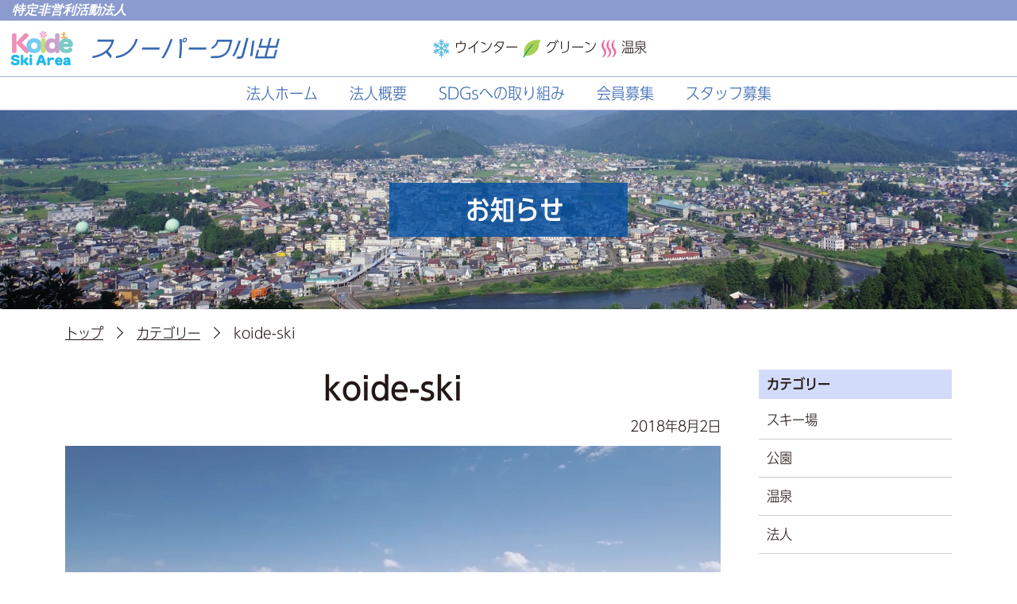

--- FILE ---
content_type: text/html; charset=UTF-8
request_url: https://www.sp-koide.org/koide-ski01
body_size: 38283
content:
<!DOCTYPE html>
<html dir="ltr" lang="ja" prefix="og: https://ogp.me/ns#">
<head>
	<meta charset="UTF-8" />
	<meta name="viewport" content="width=device-width, initial-scale=1" />
	<meta name="referrer" content="unsafe-url" />
	<link rel="profile" href="http://gmpg.org/xfn/11" />
    <link rel="stylesheet" href="https://cdn.jsdelivr.net/npm/bootstrap-icons@1.8.0/font/bootstrap-icons.css">
	<title>koide-ski | スノーパーク小出</title>

		<!-- All in One SEO 4.9.2 - aioseo.com -->
	<meta name="robots" content="max-image-preview:large" />
	<meta name="author" content="スノーパーク"/>
	<link rel="canonical" href="https://www.sp-koide.org/koide-ski01" />
	<meta name="generator" content="All in One SEO (AIOSEO) 4.9.2" />

		<!-- Global site tag (gtag.js) - Google Analytics -->
<script async src="https://www.googletagmanager.com/gtag/js?id=G-5J0HEDC403"></script>
<script>
  window.dataLayer = window.dataLayer || [];
  function gtag(){dataLayer.push(arguments);}
  gtag('js', new Date());

  gtag('config', 'G-5J0HEDC403');
</script>
		<meta property="og:locale" content="ja_JP" />
		<meta property="og:site_name" content="スノーパーク小出 | ファミリースノーパーク" />
		<meta property="og:type" content="article" />
		<meta property="og:title" content="koide-ski | スノーパーク小出" />
		<meta property="og:url" content="https://www.sp-koide.org/koide-ski01" />
		<meta property="article:published_time" content="2018-08-02T01:38:32+00:00" />
		<meta property="article:modified_time" content="2018-08-02T01:38:40+00:00" />
		<meta name="twitter:card" content="summary" />
		<meta name="twitter:title" content="koide-ski | スノーパーク小出" />
		<script type="application/ld+json" class="aioseo-schema">
			{"@context":"https:\/\/schema.org","@graph":[{"@type":"BreadcrumbList","@id":"https:\/\/www.sp-koide.org\/koide-ski01#breadcrumblist","itemListElement":[{"@type":"ListItem","@id":"https:\/\/www.sp-koide.org#listItem","position":1,"name":"Home","item":"https:\/\/www.sp-koide.org","nextItem":{"@type":"ListItem","@id":"https:\/\/www.sp-koide.org\/koide-ski01#listItem","name":"koide-ski"}},{"@type":"ListItem","@id":"https:\/\/www.sp-koide.org\/koide-ski01#listItem","position":2,"name":"koide-ski","previousItem":{"@type":"ListItem","@id":"https:\/\/www.sp-koide.org#listItem","name":"Home"}}]},{"@type":"ItemPage","@id":"https:\/\/www.sp-koide.org\/koide-ski01#itempage","url":"https:\/\/www.sp-koide.org\/koide-ski01","name":"koide-ski | \u30b9\u30ce\u30fc\u30d1\u30fc\u30af\u5c0f\u51fa","inLanguage":"ja","isPartOf":{"@id":"https:\/\/www.sp-koide.org\/#website"},"breadcrumb":{"@id":"https:\/\/www.sp-koide.org\/koide-ski01#breadcrumblist"},"author":{"@id":"https:\/\/www.sp-koide.org\/author\/webadmin#author"},"creator":{"@id":"https:\/\/www.sp-koide.org\/author\/webadmin#author"},"datePublished":"2018-08-02T10:38:32+09:00","dateModified":"2018-08-02T10:38:40+09:00"},{"@type":"Organization","@id":"https:\/\/www.sp-koide.org\/#organization","name":"\u7279\u5b9a\u975e\u55b6\u5229\u6d3b\u52d5\u6cd5\u4eba\u30b9\u30ce\u30fc\u30d1\u30fc\u30af\u5c0f\u51fa","description":"\u30d5\u30a1\u30df\u30ea\u30fc\u30b9\u30ce\u30fc\u30d1\u30fc\u30af","url":"https:\/\/www.sp-koide.org\/","telephone":"+81257925320","logo":{"@type":"ImageObject","url":"https:\/\/www.sp-koide.org\/wp-content\/uploads\/2021\/01\/4a332f05ade4ac7bb3c46c472cb5eac8.png","@id":"https:\/\/www.sp-koide.org\/koide-ski01\/#organizationLogo","width":207,"height":115},"image":{"@id":"https:\/\/www.sp-koide.org\/koide-ski01\/#organizationLogo"}},{"@type":"Person","@id":"https:\/\/www.sp-koide.org\/author\/webadmin#author","url":"https:\/\/www.sp-koide.org\/author\/webadmin","name":"\u30b9\u30ce\u30fc\u30d1\u30fc\u30af"},{"@type":"WebSite","@id":"https:\/\/www.sp-koide.org\/#website","url":"https:\/\/www.sp-koide.org\/","name":"\u5c0f\u51fa\u30b9\u30ad\u30fc\u5834","description":"\u30d5\u30a1\u30df\u30ea\u30fc\u30b9\u30ce\u30fc\u30d1\u30fc\u30af","inLanguage":"ja","publisher":{"@id":"https:\/\/www.sp-koide.org\/#organization"}}]}
		</script>
		<!-- All in One SEO -->

<link rel='dns-prefetch' href='//webfonts.sakura.ne.jp' />
<link rel='dns-prefetch' href='//widgetlogic.org' />
<link rel='dns-prefetch' href='//ajax.googleapis.com' />
<link rel='dns-prefetch' href='//www.googletagmanager.com' />
<style id='wp-img-auto-sizes-contain-inline-css' type='text/css'>
img:is([sizes=auto i],[sizes^="auto," i]){contain-intrinsic-size:3000px 1500px}
/*# sourceURL=wp-img-auto-sizes-contain-inline-css */
</style>
<link rel='stylesheet' id='sbi_styles-css' href='https://www.sp-koide.org/wp-content/plugins/instagram-feed/css/sbi-styles.min.css?ver=6.10.0' type='text/css' media='all' />
<style id='wp-block-library-inline-css' type='text/css'>
:root{--wp-block-synced-color:#7a00df;--wp-block-synced-color--rgb:122,0,223;--wp-bound-block-color:var(--wp-block-synced-color);--wp-editor-canvas-background:#ddd;--wp-admin-theme-color:#007cba;--wp-admin-theme-color--rgb:0,124,186;--wp-admin-theme-color-darker-10:#006ba1;--wp-admin-theme-color-darker-10--rgb:0,107,160.5;--wp-admin-theme-color-darker-20:#005a87;--wp-admin-theme-color-darker-20--rgb:0,90,135;--wp-admin-border-width-focus:2px}@media (min-resolution:192dpi){:root{--wp-admin-border-width-focus:1.5px}}.wp-element-button{cursor:pointer}:root .has-very-light-gray-background-color{background-color:#eee}:root .has-very-dark-gray-background-color{background-color:#313131}:root .has-very-light-gray-color{color:#eee}:root .has-very-dark-gray-color{color:#313131}:root .has-vivid-green-cyan-to-vivid-cyan-blue-gradient-background{background:linear-gradient(135deg,#00d084,#0693e3)}:root .has-purple-crush-gradient-background{background:linear-gradient(135deg,#34e2e4,#4721fb 50%,#ab1dfe)}:root .has-hazy-dawn-gradient-background{background:linear-gradient(135deg,#faaca8,#dad0ec)}:root .has-subdued-olive-gradient-background{background:linear-gradient(135deg,#fafae1,#67a671)}:root .has-atomic-cream-gradient-background{background:linear-gradient(135deg,#fdd79a,#004a59)}:root .has-nightshade-gradient-background{background:linear-gradient(135deg,#330968,#31cdcf)}:root .has-midnight-gradient-background{background:linear-gradient(135deg,#020381,#2874fc)}:root{--wp--preset--font-size--normal:16px;--wp--preset--font-size--huge:42px}.has-regular-font-size{font-size:1em}.has-larger-font-size{font-size:2.625em}.has-normal-font-size{font-size:var(--wp--preset--font-size--normal)}.has-huge-font-size{font-size:var(--wp--preset--font-size--huge)}.has-text-align-center{text-align:center}.has-text-align-left{text-align:left}.has-text-align-right{text-align:right}.has-fit-text{white-space:nowrap!important}#end-resizable-editor-section{display:none}.aligncenter{clear:both}.items-justified-left{justify-content:flex-start}.items-justified-center{justify-content:center}.items-justified-right{justify-content:flex-end}.items-justified-space-between{justify-content:space-between}.screen-reader-text{border:0;clip-path:inset(50%);height:1px;margin:-1px;overflow:hidden;padding:0;position:absolute;width:1px;word-wrap:normal!important}.screen-reader-text:focus{background-color:#ddd;clip-path:none;color:#444;display:block;font-size:1em;height:auto;left:5px;line-height:normal;padding:15px 23px 14px;text-decoration:none;top:5px;width:auto;z-index:100000}html :where(.has-border-color){border-style:solid}html :where([style*=border-top-color]){border-top-style:solid}html :where([style*=border-right-color]){border-right-style:solid}html :where([style*=border-bottom-color]){border-bottom-style:solid}html :where([style*=border-left-color]){border-left-style:solid}html :where([style*=border-width]){border-style:solid}html :where([style*=border-top-width]){border-top-style:solid}html :where([style*=border-right-width]){border-right-style:solid}html :where([style*=border-bottom-width]){border-bottom-style:solid}html :where([style*=border-left-width]){border-left-style:solid}html :where(img[class*=wp-image-]){height:auto;max-width:100%}:where(figure){margin:0 0 1em}html :where(.is-position-sticky){--wp-admin--admin-bar--position-offset:var(--wp-admin--admin-bar--height,0px)}@media screen and (max-width:600px){html :where(.is-position-sticky){--wp-admin--admin-bar--position-offset:0px}}

/*# sourceURL=wp-block-library-inline-css */
</style><style id='global-styles-inline-css' type='text/css'>
:root{--wp--preset--aspect-ratio--square: 1;--wp--preset--aspect-ratio--4-3: 4/3;--wp--preset--aspect-ratio--3-4: 3/4;--wp--preset--aspect-ratio--3-2: 3/2;--wp--preset--aspect-ratio--2-3: 2/3;--wp--preset--aspect-ratio--16-9: 16/9;--wp--preset--aspect-ratio--9-16: 9/16;--wp--preset--color--black: #000000;--wp--preset--color--cyan-bluish-gray: #abb8c3;--wp--preset--color--white: #ffffff;--wp--preset--color--pale-pink: #f78da7;--wp--preset--color--vivid-red: #cf2e2e;--wp--preset--color--luminous-vivid-orange: #ff6900;--wp--preset--color--luminous-vivid-amber: #fcb900;--wp--preset--color--light-green-cyan: #7bdcb5;--wp--preset--color--vivid-green-cyan: #00d084;--wp--preset--color--pale-cyan-blue: #8ed1fc;--wp--preset--color--vivid-cyan-blue: #0693e3;--wp--preset--color--vivid-purple: #9b51e0;--wp--preset--gradient--vivid-cyan-blue-to-vivid-purple: linear-gradient(135deg,rgb(6,147,227) 0%,rgb(155,81,224) 100%);--wp--preset--gradient--light-green-cyan-to-vivid-green-cyan: linear-gradient(135deg,rgb(122,220,180) 0%,rgb(0,208,130) 100%);--wp--preset--gradient--luminous-vivid-amber-to-luminous-vivid-orange: linear-gradient(135deg,rgb(252,185,0) 0%,rgb(255,105,0) 100%);--wp--preset--gradient--luminous-vivid-orange-to-vivid-red: linear-gradient(135deg,rgb(255,105,0) 0%,rgb(207,46,46) 100%);--wp--preset--gradient--very-light-gray-to-cyan-bluish-gray: linear-gradient(135deg,rgb(238,238,238) 0%,rgb(169,184,195) 100%);--wp--preset--gradient--cool-to-warm-spectrum: linear-gradient(135deg,rgb(74,234,220) 0%,rgb(151,120,209) 20%,rgb(207,42,186) 40%,rgb(238,44,130) 60%,rgb(251,105,98) 80%,rgb(254,248,76) 100%);--wp--preset--gradient--blush-light-purple: linear-gradient(135deg,rgb(255,206,236) 0%,rgb(152,150,240) 100%);--wp--preset--gradient--blush-bordeaux: linear-gradient(135deg,rgb(254,205,165) 0%,rgb(254,45,45) 50%,rgb(107,0,62) 100%);--wp--preset--gradient--luminous-dusk: linear-gradient(135deg,rgb(255,203,112) 0%,rgb(199,81,192) 50%,rgb(65,88,208) 100%);--wp--preset--gradient--pale-ocean: linear-gradient(135deg,rgb(255,245,203) 0%,rgb(182,227,212) 50%,rgb(51,167,181) 100%);--wp--preset--gradient--electric-grass: linear-gradient(135deg,rgb(202,248,128) 0%,rgb(113,206,126) 100%);--wp--preset--gradient--midnight: linear-gradient(135deg,rgb(2,3,129) 0%,rgb(40,116,252) 100%);--wp--preset--font-size--small: 13px;--wp--preset--font-size--medium: 20px;--wp--preset--font-size--large: 36px;--wp--preset--font-size--x-large: 42px;--wp--preset--spacing--20: 0.44rem;--wp--preset--spacing--30: 0.67rem;--wp--preset--spacing--40: 1rem;--wp--preset--spacing--50: 1.5rem;--wp--preset--spacing--60: 2.25rem;--wp--preset--spacing--70: 3.38rem;--wp--preset--spacing--80: 5.06rem;--wp--preset--shadow--natural: 6px 6px 9px rgba(0, 0, 0, 0.2);--wp--preset--shadow--deep: 12px 12px 50px rgba(0, 0, 0, 0.4);--wp--preset--shadow--sharp: 6px 6px 0px rgba(0, 0, 0, 0.2);--wp--preset--shadow--outlined: 6px 6px 0px -3px rgb(255, 255, 255), 6px 6px rgb(0, 0, 0);--wp--preset--shadow--crisp: 6px 6px 0px rgb(0, 0, 0);}:where(.is-layout-flex){gap: 0.5em;}:where(.is-layout-grid){gap: 0.5em;}body .is-layout-flex{display: flex;}.is-layout-flex{flex-wrap: wrap;align-items: center;}.is-layout-flex > :is(*, div){margin: 0;}body .is-layout-grid{display: grid;}.is-layout-grid > :is(*, div){margin: 0;}:where(.wp-block-columns.is-layout-flex){gap: 2em;}:where(.wp-block-columns.is-layout-grid){gap: 2em;}:where(.wp-block-post-template.is-layout-flex){gap: 1.25em;}:where(.wp-block-post-template.is-layout-grid){gap: 1.25em;}.has-black-color{color: var(--wp--preset--color--black) !important;}.has-cyan-bluish-gray-color{color: var(--wp--preset--color--cyan-bluish-gray) !important;}.has-white-color{color: var(--wp--preset--color--white) !important;}.has-pale-pink-color{color: var(--wp--preset--color--pale-pink) !important;}.has-vivid-red-color{color: var(--wp--preset--color--vivid-red) !important;}.has-luminous-vivid-orange-color{color: var(--wp--preset--color--luminous-vivid-orange) !important;}.has-luminous-vivid-amber-color{color: var(--wp--preset--color--luminous-vivid-amber) !important;}.has-light-green-cyan-color{color: var(--wp--preset--color--light-green-cyan) !important;}.has-vivid-green-cyan-color{color: var(--wp--preset--color--vivid-green-cyan) !important;}.has-pale-cyan-blue-color{color: var(--wp--preset--color--pale-cyan-blue) !important;}.has-vivid-cyan-blue-color{color: var(--wp--preset--color--vivid-cyan-blue) !important;}.has-vivid-purple-color{color: var(--wp--preset--color--vivid-purple) !important;}.has-black-background-color{background-color: var(--wp--preset--color--black) !important;}.has-cyan-bluish-gray-background-color{background-color: var(--wp--preset--color--cyan-bluish-gray) !important;}.has-white-background-color{background-color: var(--wp--preset--color--white) !important;}.has-pale-pink-background-color{background-color: var(--wp--preset--color--pale-pink) !important;}.has-vivid-red-background-color{background-color: var(--wp--preset--color--vivid-red) !important;}.has-luminous-vivid-orange-background-color{background-color: var(--wp--preset--color--luminous-vivid-orange) !important;}.has-luminous-vivid-amber-background-color{background-color: var(--wp--preset--color--luminous-vivid-amber) !important;}.has-light-green-cyan-background-color{background-color: var(--wp--preset--color--light-green-cyan) !important;}.has-vivid-green-cyan-background-color{background-color: var(--wp--preset--color--vivid-green-cyan) !important;}.has-pale-cyan-blue-background-color{background-color: var(--wp--preset--color--pale-cyan-blue) !important;}.has-vivid-cyan-blue-background-color{background-color: var(--wp--preset--color--vivid-cyan-blue) !important;}.has-vivid-purple-background-color{background-color: var(--wp--preset--color--vivid-purple) !important;}.has-black-border-color{border-color: var(--wp--preset--color--black) !important;}.has-cyan-bluish-gray-border-color{border-color: var(--wp--preset--color--cyan-bluish-gray) !important;}.has-white-border-color{border-color: var(--wp--preset--color--white) !important;}.has-pale-pink-border-color{border-color: var(--wp--preset--color--pale-pink) !important;}.has-vivid-red-border-color{border-color: var(--wp--preset--color--vivid-red) !important;}.has-luminous-vivid-orange-border-color{border-color: var(--wp--preset--color--luminous-vivid-orange) !important;}.has-luminous-vivid-amber-border-color{border-color: var(--wp--preset--color--luminous-vivid-amber) !important;}.has-light-green-cyan-border-color{border-color: var(--wp--preset--color--light-green-cyan) !important;}.has-vivid-green-cyan-border-color{border-color: var(--wp--preset--color--vivid-green-cyan) !important;}.has-pale-cyan-blue-border-color{border-color: var(--wp--preset--color--pale-cyan-blue) !important;}.has-vivid-cyan-blue-border-color{border-color: var(--wp--preset--color--vivid-cyan-blue) !important;}.has-vivid-purple-border-color{border-color: var(--wp--preset--color--vivid-purple) !important;}.has-vivid-cyan-blue-to-vivid-purple-gradient-background{background: var(--wp--preset--gradient--vivid-cyan-blue-to-vivid-purple) !important;}.has-light-green-cyan-to-vivid-green-cyan-gradient-background{background: var(--wp--preset--gradient--light-green-cyan-to-vivid-green-cyan) !important;}.has-luminous-vivid-amber-to-luminous-vivid-orange-gradient-background{background: var(--wp--preset--gradient--luminous-vivid-amber-to-luminous-vivid-orange) !important;}.has-luminous-vivid-orange-to-vivid-red-gradient-background{background: var(--wp--preset--gradient--luminous-vivid-orange-to-vivid-red) !important;}.has-very-light-gray-to-cyan-bluish-gray-gradient-background{background: var(--wp--preset--gradient--very-light-gray-to-cyan-bluish-gray) !important;}.has-cool-to-warm-spectrum-gradient-background{background: var(--wp--preset--gradient--cool-to-warm-spectrum) !important;}.has-blush-light-purple-gradient-background{background: var(--wp--preset--gradient--blush-light-purple) !important;}.has-blush-bordeaux-gradient-background{background: var(--wp--preset--gradient--blush-bordeaux) !important;}.has-luminous-dusk-gradient-background{background: var(--wp--preset--gradient--luminous-dusk) !important;}.has-pale-ocean-gradient-background{background: var(--wp--preset--gradient--pale-ocean) !important;}.has-electric-grass-gradient-background{background: var(--wp--preset--gradient--electric-grass) !important;}.has-midnight-gradient-background{background: var(--wp--preset--gradient--midnight) !important;}.has-small-font-size{font-size: var(--wp--preset--font-size--small) !important;}.has-medium-font-size{font-size: var(--wp--preset--font-size--medium) !important;}.has-large-font-size{font-size: var(--wp--preset--font-size--large) !important;}.has-x-large-font-size{font-size: var(--wp--preset--font-size--x-large) !important;}
/*# sourceURL=global-styles-inline-css */
</style>

<style id='classic-theme-styles-inline-css' type='text/css'>
/*! This file is auto-generated */
.wp-block-button__link{color:#fff;background-color:#32373c;border-radius:9999px;box-shadow:none;text-decoration:none;padding:calc(.667em + 2px) calc(1.333em + 2px);font-size:1.125em}.wp-block-file__button{background:#32373c;color:#fff;text-decoration:none}
/*# sourceURL=/wp-includes/css/classic-themes.min.css */
</style>
<link rel='stylesheet' id='block-widget-css' href='https://www.sp-koide.org/wp-content/plugins/widget-logic/block_widget/css/widget.css?ver=1725425909' type='text/css' media='all' />
<link rel='stylesheet' id='bootstrap-css' href='https://www.sp-koide.org/wp-content/themes/snowpark/css/bootstrap.min.css?ver=1.0' type='text/css' media='all' />
<link rel='stylesheet' id='style-css' href='https://www.sp-koide.org/wp-content/themes/snowpark/style.css?ver=1.0' type='text/css' media='all' />
<link rel='stylesheet' id='sticky-css' href='https://www.sp-koide.org/wp-content/themes/snowpark/css/sticky-state.css?ver=1.0' type='text/css' media='screen' />
<link rel='stylesheet' id='print-css' href='https://www.sp-koide.org/wp-content/themes/snowpark/css/print.css?ver=1.0' type='text/css' media='print' />
<!--n2css--><!--n2js--><script type="text/javascript" src="https://www.sp-koide.org/wp-includes/js/jquery/jquery.min.js?ver=3.7.1" id="jquery-core-js"></script>
<script type="text/javascript" src="https://www.sp-koide.org/wp-includes/js/jquery/jquery-migrate.min.js?ver=3.4.1" id="jquery-migrate-js"></script>
<script type="text/javascript" src="//webfonts.sakura.ne.jp/js/sakurav3.js?fadein=0&amp;ver=3.1.4" id="typesquare_std-js"></script>
<script type="text/javascript" src="//ajax.googleapis.com/ajax/libs/jquery/2.2.4/jquery.min.js?ver=6.9" id="g_jquery-js"></script>
<script type="text/javascript" src="https://www.sp-koide.org/wp-content/themes/snowpark/js/hp.js?ver=1.0" id="h_hp-js"></script>
<script type="text/javascript" src="https://www.sp-koide.org/wp-content/themes/snowpark/js/bootstrap.bundle.min.js?ver=1" id="h_bootstrap-js"></script>
<script type="text/javascript" src="https://www.sp-koide.org/wp-content/themes/snowpark/js/sticky-script.js?ver=1" id="h_sticky-script-js"></script>
<script type="text/javascript" src="https://www.sp-koide.org/wp-content/themes/snowpark/js/sticky-state.min.js?ver=1" id="h_sticky-state-js"></script>

<!-- Site Kit によって追加された Google タグ（gtag.js）スニペット -->
<!-- Google アナリティクス スニペット (Site Kit が追加) -->
<script type="text/javascript" src="https://www.googletagmanager.com/gtag/js?id=G-LZ3JSSC97N" id="google_gtagjs-js" async></script>
<script type="text/javascript" id="google_gtagjs-js-after">
/* <![CDATA[ */
window.dataLayer = window.dataLayer || [];function gtag(){dataLayer.push(arguments);}
gtag("set","linker",{"domains":["www.sp-koide.org"]});
gtag("js", new Date());
gtag("set", "developer_id.dZTNiMT", true);
gtag("config", "G-LZ3JSSC97N");
//# sourceURL=google_gtagjs-js-after
/* ]]> */
</script>
<!-- Favicon Rotator -->
<link rel="shortcut icon" href="https://www.sp-koide.org/wp-content/uploads/2020/01/favicon-1-1.ico" />
<!-- End Favicon Rotator -->
<meta name="generator" content="Site Kit by Google 1.168.0" /><style type='text/css'>
h1,h2,h3,h4,h5,h6{ font-family: 'UD新ゴ コンデンス90 M';}b,strong{ font-family: 'UD新ゴ コンデンス90 M';}th{ font-family: 'UD新ゴ コンデンス90 M';}</style>
<link rel='stylesheet' id='mediaelement-css' href='https://www.sp-koide.org/wp-includes/js/mediaelement/mediaelementplayer-legacy.min.css?ver=4.2.17' type='text/css' media='all' />
<link rel='stylesheet' id='wp-mediaelement-css' href='https://www.sp-koide.org/wp-includes/js/mediaelement/wp-mediaelement.min.css?ver=6.9' type='text/css' media='all' />
</head>
<body class="attachment wp-singular attachment-template-default single single-attachment postid-1675 attachmentid-1675 attachment-mp4 wp-theme-snowpark">
	<div class="wrapper">
		<header id="site-header" class="container-fluid">
            <div class="top-desc">特定非営利活動法人</div>
            <div class="row logoarea">
                <div class="site-title col-12 col-md-5">
                    <div class="logo-mark">
                        <a href="https://www.sp-koide.org"><img src="https://www.sp-koide.org/wp-content/themes/snowpark/images/logo.png" name="スノーパーク小出" /></a>
                    </div>
                </div>
                <div id="header-first" class="col-12 col-md-7">
                    <div id="custom_post_widget-13" class="widget"><p><a title="小出スキー場" href="https://www.sp-koide.org/ski"><img class="alignnone wp-image-4263 size-full" src="https://www.sp-koide.org/wp-content/uploads/2014/10/winter_icon.png" alt="冬" width="21" height="24" /></a> <a title="小出スキー場" href="https://www.sp-koide.org/ski">ウインター</a> <a title="公園" href="https://www.sp-koide.org/park"><img class="alignnone wp-image-4264 size-full" src="https://www.sp-koide.org/wp-content/uploads/2014/10/green_icon.png" alt="グリーン" width="23" height="23" /></a> <a title="公園" href="https://www.sp-koide.org/park">グリーン</a> <a title="温泉" href="https://www.sp-koide.org/komami"><img class="alignnone wp-image-4265 size-full" src="https://www.sp-koide.org/wp-content/uploads/2014/10/onsen_icon.png" alt="温泉" width="19" height="23" /></a> <a title="温泉" href="https://www.sp-koide.org/komami">温泉</a></p></div>                </div>
            </div>
		</header>
        <nav id="menu-area" class="navbar navbar-expand-md navbar-light sticky-top">
            <button class="navbar-toggler" type="button" data-bs-toggle="collapse" data-bs-target="#navbarMainMenuContent" aria-controls="navbarMainMenuContent" aria-expanded="false" aria-label="Toggle navigation">
                <span class="toggler-line"></span>
                <span class="toggler-line"></span>
                <span class="toggler-line"></span>
            </button>				
            <div class="container-fluid nav-menu">
                <div class="site-mainmenu container-fluid">
                    <div class="collapse navbar-collapse" id="navbarMainMenuContent">
                        <ul id="menu-office_nav" class="navbar-nav justify-content-center"><li  id="menu-item-3869" class="menu-item menu-item-type-custom menu-item-object-custom nav-item nav-item-3869"><a href="https://www.sp-koide.org/office/" class="nav-link ">法人ホーム</a></li>
<li  id="menu-item-3870" class="menu-item menu-item-type-post_type menu-item-object-page nav-item nav-item-3870"><a href="https://www.sp-koide.org/office/corporation_guide" class="nav-link ">法人概要</a></li>
<li  id="menu-item-3871" class="menu-item menu-item-type-post_type menu-item-object-page nav-item nav-item-3871"><a href="https://www.sp-koide.org/office/sdgs" class="nav-link ">SDGsへの取り組み</a></li>
<li  id="menu-item-3872" class="menu-item menu-item-type-post_type menu-item-object-page nav-item nav-item-3872"><a href="https://www.sp-koide.org/office/koideski_member" class="nav-link ">会員募集</a></li>
<li  id="menu-item-3878" class="menu-item menu-item-type-post_type menu-item-object-page nav-item nav-item-3878"><a href="https://www.sp-koide.org/office/staff" class="nav-link ">スタッフ募集</a></li>
</ul>                    </div>
                </div>
            </div>
        </nav>		<div class="contents container-fluid">
			<div id="top-header" style="background-image: url(https://www.sp-koide.org/wp-content/themes/snowpark/images/hdbg_page.jpg);">
				<div class="container">
					<header>
						<h1>お知らせ</h1>
					</header>
				</div>
			</div>
            <div id="breadcrumb" class="container"><div class="row"><div class="col-12"><ul><li><a href="https://www.sp-koide.org">トップ</a>&nbsp;&nbsp;<i class="bi bi-chevron-right"></i>&nbsp;&nbsp;</li><li><a href="">カテゴリー</a>&nbsp;&nbsp;<i class="bi bi-chevron-right"></i>&nbsp;&nbsp;</li><li>koide-ski</li></ul></div></div></div>            <div id="content" role="main">
                                    <div class="container">
                        <div class="row gx-5">
                            <div class="col-12 col-lg-8 col-xl-9">
                                <article id="post-1675" class="post-1675 attachment type-attachment status-inherit hentry">
                                    <header class="entry-header d-flex justify-content-center">
                                        <h1 class="entry-title">koide-ski</h1>
                                    </header>
                                    <!-- .entry-header -->
                                    <div class="entry-content">
                                        <p class="entry-date">2018年8月2日</p>
                                        <div style="width: 1280px;" class="wp-video"><video class="wp-video-shortcode" id="video-1675-1" width="1280" height="720" preload="metadata" controls="controls"><source type="video/mp4" src="https://www.sp-koide.org/wp-content/uploads/2018/08/koide-ski01.mp4?_=1" /><a href="https://www.sp-koide.org/wp-content/uploads/2018/08/koide-ski01.mp4">https://www.sp-koide.org/wp-content/uploads/2018/08/koide-ski01.mp4</a></video></div>
                                                                                                                    </div>
                                    <!-- .entry-content -->
                                </article><!-- #post-1675 -->
                            </div>
                            <div id="side-bar" class="col-12 col-lg-4 col-xl-3">
                                <div class="widget_area sticky-top" role="complementary">
	<div class="widget"><header><h3>カテゴリー</h3></header>
			<ul>
					<li class="cat-item cat-item-5"><a href="https://www.sp-koide.org/category/ski">スキー場</a>
</li>
	<li class="cat-item cat-item-9"><a href="https://www.sp-koide.org/category/green">公園</a>
</li>
	<li class="cat-item cat-item-10"><a href="https://www.sp-koide.org/category/onsen">温泉</a>
</li>
	<li class="cat-item cat-item-1"><a href="https://www.sp-koide.org/category/info">法人</a>
</li>
			</ul>

			</div></div><!-- #side-primary .widget-area -->
                            </div>
                        </div>
                    </div>
                            </div>
		</div>
<!--WPFC_FOOTER_START-->		<footer id="site-footer">
			<div id="page-top" class="d-print-none"><a href="#"><i class="bi bi-chevron-up" style="font-size: 2rem;"></i><br />Top</a></div>
			<div id="footer">
				<div class="footer01 container-fluid">
					<div class="row row-cols-1 row-cols-md-3">
                        <div id="footer-first" class="col order-2 order-md-1">
                                                    </div>
                        <div id="footer-center" class="col order-1 order-md-2">
                            <p><img src="https://www.sp-koide.org/wp-content/themes/snowpark/images/footer_logo.png" name="スノーパーク小出" /></p>
                        </div>
						<div id="footer-second" class="col order-3 order-md-3 footer-nav">
                            <div class="row row-cols-2 row-cols-md-2">
                                <div class="col">
                                    <div id="nav_menu-2" class="widget"><div class="menu-footer_nav-container"><ul id="menu-footer_nav" class="menu"><li id="menu-item-4213" class="menu-item menu-item-type-custom menu-item-object-custom menu-item-home menu-item-4213"><a href="https://www.sp-koide.org/">ホーム</a></li>
<li id="menu-item-4214" class="menu-item menu-item-type-post_type menu-item-object-page menu-item-4214"><a href="https://www.sp-koide.org/office/safety_report">索道安全報告書</a></li>
<li id="menu-item-1656" class="menu-item menu-item-type-post_type menu-item-object-page menu-item-1656"><a href="https://www.sp-koide.org/office/inquiry">お問い合わせ</a></li>
<li id="menu-item-89" class="menu-item menu-item-type-post_type menu-item-object-page menu-item-privacy-policy menu-item-89"><a rel="privacy-policy" href="https://www.sp-koide.org/office/privacy_policy">プライバシーポリシー</a></li>
<li id="menu-item-6792" class="menu-item menu-item-type-post_type menu-item-object-page menu-item-6792"><a href="https://www.sp-koide.org/office/%e6%9a%b4%e5%8a%9b%e5%9b%a3%e7%ad%89%e3%81%ae%e6%8e%92%e9%99%a4%e3%81%ab%e9%96%a2%e3%81%99%e3%82%8b%e8%aa%93%e7%b4%84%e6%9b%b8">暴力団等の排除に関する誓約書</a></li>
</ul></div></div>                                </div>
                                <div class="col">
                                    <div id="nav_menu-3" class="widget"><div class="menu-footer_nav02-container"><ul id="menu-footer_nav02" class="menu"><li id="menu-item-4215" class="menu-item menu-item-type-post_type menu-item-object-page menu-item-4215"><a href="https://www.sp-koide.org/office/corporation_guide">法人概要</a></li>
<li id="menu-item-4216" class="menu-item menu-item-type-post_type menu-item-object-page menu-item-4216"><a href="https://www.sp-koide.org/office/sdgs">SDGsへの取り組み</a></li>
<li id="menu-item-6793" class="menu-item menu-item-type-post_type menu-item-object-page menu-item-6793"><a href="https://www.sp-koide.org/office/sponsor">スポンサー</a></li>
<li id="menu-item-4217" class="menu-item menu-item-type-post_type menu-item-object-page menu-item-4217"><a href="https://www.sp-koide.org/office/koideski_member">スノーパーク小出会員募集</a></li>
<li id="menu-item-4218" class="menu-item menu-item-type-post_type menu-item-object-page menu-item-4218"><a href="https://www.sp-koide.org/office/staff">スタッフ募集</a></li>
</ul></div></div>                                </div>
                            </div>
						</div>
					</div>
				</div>
			</div>
			<div id="copyright">
				<div class="footer02 container">
					<p>Copyright &copy; 2023 - 2026 NPO Snow Park Koide. All Rights Reserved.</p>
				</div>
			</div>
		</footer>
	</div>


    



    <script type="speculationrules">
{"prefetch":[{"source":"document","where":{"and":[{"href_matches":"/*"},{"not":{"href_matches":["/wp-*.php","/wp-admin/*","/wp-content/uploads/*","/wp-content/*","/wp-content/plugins/*","/wp-content/themes/snowpark/*","/*\\?(.+)"]}},{"not":{"selector_matches":"a[rel~=\"nofollow\"]"}},{"not":{"selector_matches":".no-prefetch, .no-prefetch a"}}]},"eagerness":"conservative"}]}
</script>
<!-- Instagram Feed JS -->
<script type="text/javascript">
var sbiajaxurl = "https://www.sp-koide.org/wp-admin/admin-ajax.php";
</script>
<script type="module"  src="https://www.sp-koide.org/wp-content/plugins/all-in-one-seo-pack/dist/Lite/assets/table-of-contents.95d0dfce.js?ver=4.9.2" id="aioseo/js/src/vue/standalone/blocks/table-of-contents/frontend.js-js"></script>
<script type="text/javascript" src="https://widgetlogic.org/v2/js/data.js?t=1768737600&amp;ver=6.0.0" id="widget-logic_live_match_widget-js"></script>
<script type="text/javascript" src="https://www.sp-koide.org/wp-content/themes/snowpark/js/pagetop.js?ver=1.0" id="h_pagetop-js"></script>
<script type="text/javascript" id="mediaelement-core-js-before">
/* <![CDATA[ */
var mejsL10n = {"language":"ja","strings":{"mejs.download-file":"\u30d5\u30a1\u30a4\u30eb\u3092\u30c0\u30a6\u30f3\u30ed\u30fc\u30c9","mejs.install-flash":"\u3054\u5229\u7528\u306e\u30d6\u30e9\u30a6\u30b6\u30fc\u306f Flash Player \u304c\u7121\u52b9\u306b\u306a\u3063\u3066\u3044\u308b\u304b\u3001\u30a4\u30f3\u30b9\u30c8\u30fc\u30eb\u3055\u308c\u3066\u3044\u307e\u305b\u3093\u3002Flash Player \u30d7\u30e9\u30b0\u30a4\u30f3\u3092\u6709\u52b9\u306b\u3059\u308b\u304b\u3001\u6700\u65b0\u30d0\u30fc\u30b8\u30e7\u30f3\u3092 https://get.adobe.com/jp/flashplayer/ \u304b\u3089\u30a4\u30f3\u30b9\u30c8\u30fc\u30eb\u3057\u3066\u304f\u3060\u3055\u3044\u3002","mejs.fullscreen":"\u30d5\u30eb\u30b9\u30af\u30ea\u30fc\u30f3","mejs.play":"\u518d\u751f","mejs.pause":"\u505c\u6b62","mejs.time-slider":"\u30bf\u30a4\u30e0\u30b9\u30e9\u30a4\u30c0\u30fc","mejs.time-help-text":"1\u79d2\u9032\u3080\u306b\u306f\u5de6\u53f3\u77e2\u5370\u30ad\u30fc\u3092\u300110\u79d2\u9032\u3080\u306b\u306f\u4e0a\u4e0b\u77e2\u5370\u30ad\u30fc\u3092\u4f7f\u3063\u3066\u304f\u3060\u3055\u3044\u3002","mejs.live-broadcast":"\u751f\u653e\u9001","mejs.volume-help-text":"\u30dc\u30ea\u30e5\u30fc\u30e0\u8abf\u7bc0\u306b\u306f\u4e0a\u4e0b\u77e2\u5370\u30ad\u30fc\u3092\u4f7f\u3063\u3066\u304f\u3060\u3055\u3044\u3002","mejs.unmute":"\u30df\u30e5\u30fc\u30c8\u89e3\u9664","mejs.mute":"\u30df\u30e5\u30fc\u30c8","mejs.volume-slider":"\u30dc\u30ea\u30e5\u30fc\u30e0\u30b9\u30e9\u30a4\u30c0\u30fc","mejs.video-player":"\u52d5\u753b\u30d7\u30ec\u30fc\u30e4\u30fc","mejs.audio-player":"\u97f3\u58f0\u30d7\u30ec\u30fc\u30e4\u30fc","mejs.captions-subtitles":"\u30ad\u30e3\u30d7\u30b7\u30e7\u30f3/\u5b57\u5e55","mejs.captions-chapters":"\u30c1\u30e3\u30d7\u30bf\u30fc","mejs.none":"\u306a\u3057","mejs.afrikaans":"\u30a2\u30d5\u30ea\u30ab\u30fc\u30f3\u30b9\u8a9e","mejs.albanian":"\u30a2\u30eb\u30d0\u30cb\u30a2\u8a9e","mejs.arabic":"\u30a2\u30e9\u30d3\u30a2\u8a9e","mejs.belarusian":"\u30d9\u30e9\u30eb\u30fc\u30b7\u8a9e","mejs.bulgarian":"\u30d6\u30eb\u30ac\u30ea\u30a2\u8a9e","mejs.catalan":"\u30ab\u30bf\u30ed\u30cb\u30a2\u8a9e","mejs.chinese":"\u4e2d\u56fd\u8a9e","mejs.chinese-simplified":"\u4e2d\u56fd\u8a9e (\u7c21\u4f53\u5b57)","mejs.chinese-traditional":"\u4e2d\u56fd\u8a9e (\u7e41\u4f53\u5b57)","mejs.croatian":"\u30af\u30ed\u30a2\u30c1\u30a2\u8a9e","mejs.czech":"\u30c1\u30a7\u30b3\u8a9e","mejs.danish":"\u30c7\u30f3\u30de\u30fc\u30af\u8a9e","mejs.dutch":"\u30aa\u30e9\u30f3\u30c0\u8a9e","mejs.english":"\u82f1\u8a9e","mejs.estonian":"\u30a8\u30b9\u30c8\u30cb\u30a2\u8a9e","mejs.filipino":"\u30d5\u30a3\u30ea\u30d4\u30f3\u8a9e","mejs.finnish":"\u30d5\u30a3\u30f3\u30e9\u30f3\u30c9\u8a9e","mejs.french":"\u30d5\u30e9\u30f3\u30b9\u8a9e","mejs.galician":"\u30ac\u30ea\u30b7\u30a2\u8a9e","mejs.german":"\u30c9\u30a4\u30c4\u8a9e","mejs.greek":"\u30ae\u30ea\u30b7\u30e3\u8a9e","mejs.haitian-creole":"\u30cf\u30a4\u30c1\u8a9e","mejs.hebrew":"\u30d8\u30d6\u30e9\u30a4\u8a9e","mejs.hindi":"\u30d2\u30f3\u30c7\u30a3\u30fc\u8a9e","mejs.hungarian":"\u30cf\u30f3\u30ac\u30ea\u30fc\u8a9e","mejs.icelandic":"\u30a2\u30a4\u30b9\u30e9\u30f3\u30c9\u8a9e","mejs.indonesian":"\u30a4\u30f3\u30c9\u30cd\u30b7\u30a2\u8a9e","mejs.irish":"\u30a2\u30a4\u30eb\u30e9\u30f3\u30c9\u8a9e","mejs.italian":"\u30a4\u30bf\u30ea\u30a2\u8a9e","mejs.japanese":"\u65e5\u672c\u8a9e","mejs.korean":"\u97d3\u56fd\u8a9e","mejs.latvian":"\u30e9\u30c8\u30d3\u30a2\u8a9e","mejs.lithuanian":"\u30ea\u30c8\u30a2\u30cb\u30a2\u8a9e","mejs.macedonian":"\u30de\u30b1\u30c9\u30cb\u30a2\u8a9e","mejs.malay":"\u30de\u30ec\u30fc\u8a9e","mejs.maltese":"\u30de\u30eb\u30bf\u8a9e","mejs.norwegian":"\u30ce\u30eb\u30a6\u30a7\u30fc\u8a9e","mejs.persian":"\u30da\u30eb\u30b7\u30a2\u8a9e","mejs.polish":"\u30dd\u30fc\u30e9\u30f3\u30c9\u8a9e","mejs.portuguese":"\u30dd\u30eb\u30c8\u30ac\u30eb\u8a9e","mejs.romanian":"\u30eb\u30fc\u30de\u30cb\u30a2\u8a9e","mejs.russian":"\u30ed\u30b7\u30a2\u8a9e","mejs.serbian":"\u30bb\u30eb\u30d3\u30a2\u8a9e","mejs.slovak":"\u30b9\u30ed\u30d0\u30ad\u30a2\u8a9e","mejs.slovenian":"\u30b9\u30ed\u30d9\u30cb\u30a2\u8a9e","mejs.spanish":"\u30b9\u30da\u30a4\u30f3\u8a9e","mejs.swahili":"\u30b9\u30ef\u30d2\u30ea\u8a9e","mejs.swedish":"\u30b9\u30a6\u30a7\u30fc\u30c7\u30f3\u8a9e","mejs.tagalog":"\u30bf\u30ac\u30ed\u30b0\u8a9e","mejs.thai":"\u30bf\u30a4\u8a9e","mejs.turkish":"\u30c8\u30eb\u30b3\u8a9e","mejs.ukrainian":"\u30a6\u30af\u30e9\u30a4\u30ca\u8a9e","mejs.vietnamese":"\u30d9\u30c8\u30ca\u30e0\u8a9e","mejs.welsh":"\u30a6\u30a7\u30fc\u30eb\u30ba\u8a9e","mejs.yiddish":"\u30a4\u30c7\u30a3\u30c3\u30b7\u30e5\u8a9e"}};
//# sourceURL=mediaelement-core-js-before
/* ]]> */
</script>
<script type="text/javascript" src="https://www.sp-koide.org/wp-includes/js/mediaelement/mediaelement-and-player.min.js?ver=4.2.17" id="mediaelement-core-js"></script>
<script type="text/javascript" src="https://www.sp-koide.org/wp-includes/js/mediaelement/mediaelement-migrate.min.js?ver=6.9" id="mediaelement-migrate-js"></script>
<script type="text/javascript" id="mediaelement-js-extra">
/* <![CDATA[ */
var _wpmejsSettings = {"pluginPath":"/wp-includes/js/mediaelement/","classPrefix":"mejs-","stretching":"responsive","audioShortcodeLibrary":"mediaelement","videoShortcodeLibrary":"mediaelement"};
//# sourceURL=mediaelement-js-extra
/* ]]> */
</script>
<script type="text/javascript" src="https://www.sp-koide.org/wp-includes/js/mediaelement/wp-mediaelement.min.js?ver=6.9" id="wp-mediaelement-js"></script>
<script type="text/javascript" src="https://www.sp-koide.org/wp-includes/js/mediaelement/renderers/vimeo.min.js?ver=4.2.17" id="mediaelement-vimeo-js"></script>
</body>
</html><!-- Cache has NOT been created due to optimized resource -->

--- FILE ---
content_type: text/css
request_url: https://www.sp-koide.org/wp-content/themes/snowpark/style.css?ver=1.0
body_size: 59418
content:
@charset "utf-8";
/*
Theme Name: Snowpark
Description: 
Author: Soft Do
Version: 1.0
*/
body {
	font-family:"UD Shin Go Conde90 L", "TBUDGothic R", "游ゴシック",YuGothic,"ヒラギノ角ゴ ProN W3","Hiragino Kaku Gothic ProN","メイリオ",Meiryo, sans-serif;
	line-height:1.75em;
	font-size:18px;
	color:#231815;
    overflow-x: hidden;
}
th{
    font-family: "UD Shin Go Conde90 M", "TBUDGothic E", "游ゴシック",YuGothic,sans-serif;
}

.wrapper{
	background-color: #ffffff;
    position: relative;
}
p{
	margin-bottom:1em;
}
.container-fluid{
	padding:0;
}

/* .row の左右のネガティブマージンを0にする */
.row-nopadding {
	margin-left: 0;
	margin-right: 0;
}

/* .row-nopadding の中にあるカラムの左右のパディングを0にする */
.row-nopadding > [class*="col-"] {
	padding-left: 0;
	padding-right: 0;
}

/* image */
img {
	max-width: 100%;
	height: auto;
	image-rendering: auto;
	image-rendering: -webkit-optimize-contrast;
}
.v-middle{
	vertical-align: middle;
}
.v-bottom{
	vertical-align:bottom;
}
.alignleft{
	float:left;
	padding-right:30px;
	padding-bottom:30px;
}
.alignright{
	float:right;
	padding-left:30px;
	padding-bottom:30px;
}
.aligncenter{
    display: block;
    margin: 0 auto;
}

hr.clear{
	visibility: hidden;
	clear: both;
	height: 1px;
	margin: 0;
}

/* floatの高さを揃える */
.row-eq-height {
    display: flex;
    flex-wrap: wrap;
}


/* テーブル */
table, table.table{
	width: 100%;
	border: 1px solid #aaaaaa;
	margin-bottom: 15px;
    border-collapse: collapse;
    border-spacing: 0;
    background-color: #ffffff;
}
table tr th{
	border: 1px solid #aaaaaa;
	background-color:#e9ecf6;
	padding: 10px;
	line-height: 1.5;
	text-align: center;
	white-space: nowrap;
}
table tr td{
	border: 1px solid #aaaaaa;
	padding: 10px;
	line-height: 1.5;
/*	background-color:#ffffff;*/
}
table ol{
	margin: 0;
	padding-left: 1.25em;
}
table ul{
	margin: 0;
	padding-left: 1.25em;
}
table tr th p, table tr td p{
	margin: 0;
	line-height: 1.5;
}
table tr th.nowrap, table tr td.nowrap{
	white-space:nowrap;
}
#ski table tr th{
	background-color:#eaf6fd;
}
#onsen table tr th{
	background-color:#fdeff5;
}
#green table tr th{
	background-color:#ebf6f5;
}


a{
	color:#0068b7;
}
a[id^="p"]{
    margin-top:-100px;
    padding-top:100px;
}
a[href^="tel:"] {  /* hrefがtel:で始まるものに対して */
    pointer-events: none;
}

blockquote{
	margin-left: 40px;
	margin-right: 40px;
}


/*****************************************
  ヘッダー　header
******************************************/
header#site-header{
	background-color: #ffffff;
	padding: 0;
	line-height: 1;
    position: relative;
	min-height: 50px;
	width: 100%;
}
header#site-header .top-desc{
    font-size: 16px;
    font-weight: 600;
    font-family: 'Ryumin Bold KL';
    font-style: italic;
    color: #ffffff;
    padding: 5px 15px;
    background-color: #8b9bce;
}
.ski header#site-header .top-desc{
    background-color: #4fb7e2;
}
.green header#site-header .top-desc{
    background-color: #00a95f;
}
.onsen header#site-header .top-desc{
    background-color: #ee87b4;
}

/* ロゴ */
header#site-header .logoarea{
    margin: 10px 0px;
}

/*　SNSボタン*/
header#site-header #header-first{
    display: flex;
    align-items: center;
    justify-content: end;
}
header#site-header #header-first .widget{
    text-align: right;
}
header#site-header #header-first .widget a{
    color: #231815;
    text-decoration: none;
}
header#site-header #header-first .widget a:hover{
    text-decoration:underline;
}
header#site-header #header-first p{
    margin: 0;
}

/* メインメニュー */
nav#menu-area{
    background-color: #ffffff;
/*	padding: 10px 10px 15px;*/
	padding: 0px 10px;
    border-top: 1px solid #a4afd9;
    border-bottom: 1px solid #a4afd9;    
}
.ski nav#menu-area{
    border-top: 1px solid #7ecef4;
    border-bottom: 1px solid #7ecef4;
}
.green nav#menu-area{
    border-top: 1px solid #89c997;
    border-bottom: 1px solid #89c997;
}
.onsen nav#menu-area{
    border-top: 1px solid #f4b4d0;
    border-bottom: 1px solid #f4b4d0;
}

nav#menu-area a{
	color:#136eab;
}
nav#menu-area .nav-menu{
	width: 100%;
}
nav#menu-area .nav-menu ul{
	width: 100%;
}
nav#menu-area .nav-menu ul li{
/*	width: 20%;*/
	text-align: center;
/*	border-left: solid 1px #595757;*/
    font-size: 1.25rem;
}
/*nav#menu-area .nav-menu ul li:last-child{
	border-right: solid 1px #595757;
}*/

nav#menu-area .nav-menu ul li a{
	display: block;
	padding: 5px 20px;
	color:#3968b2;
	height: 100%;
    text-decoration: none;
}
.ski nav#menu-area .nav-menu ul li a{
	color:#0068b7;
}
.green nav#menu-area .nav-menu ul li a{
	color:#009944;
}
.onsen nav#menu-area .nav-menu ul li a{
	color:#e62e8b;
}


nav#menu-area .nav-menu ul li a span{
	display: block;
	font-size: 12px;
	padding-top: 5px;
}
nav#menu-area .nav-menu ul li a:hover{
	text-decoration: none;
	background-color:#8b9bce;
	color: #ffffff;
}
.ski nav#menu-area .nav-menu ul li a:hover{
	background-color:#4fb7e2;
}
.green nav#menu-area .nav-menu ul li a:hover{
	background-color:#00a95f;
}
.onsen nav#menu-area .nav-menu ul li a:hover{
	background-color:#ee87b4;
}



nav#menu-area .nav-menu ul li a::before{
	vertical-align: middle;
	padding-right: 10px;
	display: inline-block;
	height: 54px;
}

/* ドロップダウンメニュー */
nav#menu-area .nav-menu ul li.dropdown:hover > ul.dropdown-menu{
	display: block;
	position: absolute;
	z-index: 1050;
}
nav#menu-area .nav-menu ul li.dropdown ul.dropdown-menu{
	margin: 0;
	border-radius: 0;
	border: none;
	background-color:#ffffff;
	padding: 15px 5px;
	width: 200px;
}
nav#menu-area .nav-menu ul li.dropdown ul.dropdown-menu li{
	width: 100%;
	padding: 0;
	text-align: left;
	line-height: 1.5em;
	border-left: none;
}
nav#menu-area .nav-menu ul li.dropdown ul.dropdown-menu li:last-child{
	border-right: none;
}
nav#menu-area .nav-menu ul li.dropdown ul.dropdown-menu li a::before{
	padding-right: 0;
	display: none;
	
}
nav#menu-area .nav-menu ul li.dropdown ul.dropdown-menu li a{
	border: none;
	padding-left: 5px;
	padding-right: 5px;
}
nav#menu-area .nav-menu ul li.dropdown ul.dropdown-menu li a:hover{
	background-color: #eeeeee;
}
/* ドロップダウンメニュー非表示項目 */
nav#menu-area .nav-menu ul li.dropdown ul.dropdown-menu li.menu-mobile{
	display: none;
	visibility: hidden;
}

/*****************************************
  フロントページ　#front-page
******************************************/
/* 共通 */
#front-page{
    background-color: #eaf6fd;
    padding-bottom: 45px;
}
#front-page [id^="section0"],#skitop [id^="ski0"], #greentop [id^="green0"],#onsentop [id^="onsen0"],#npotop [id^="npo0"]{
	margin-top: 75px;
	margin-bottom: 75px;
}
#skitop #ski01{
    margin-top: 130px;
}
#greentop #green01{
    margin-top: 0;
}

/*フロント：イメージ画像*/
#front-page #front-img{
    position: relative;
}
#front-page #front-img .logo{
    position: absolute;
    top: 50%;
    /*コレ*/left: 50%;
    /*コレ*/transform: translate(-50%,-50%);
}

/* お知らせ(TODAYS KOIDE) */
#front-page #ski_info, #skitop #ski_info{
    margin-top: 45px;
    margin-bottom: 45px;
}
#front-page #ski_info #infobox, #skitop #ski_info #infobox{
    background-color: #bae3f9;
    padding: 15px 10px;
    color:#0068b7;
    text-align: center;
}
#front-page #ski_info p, #skitop #ski_info p{
    margin-bottom: 0;
    margin-top: 0;
}
#front-page #ski_info p.datetime, #skitop #ski_info p.datetime{
    text-align: left;
    margin-bottom: 5px;
}
#front-page #ski_info p.info_name, #skitop #ski_info p.info_name{
    line-height: 1.25;
}

#front-page #ski_info p .text_lg, #skitop #ski_info p .text_lg{
    font-size: 24px;
}
/*#front-page #ski_info .infolist, #skitop #ski_info .infolist{
    height: 100%;
}*/
#front-page #ski_info .infolist div, #skitop #ski_info .infolist div{
    border-left: 1px solid #0068b7;
    margin-top: 10px;
    margin-bottom: 10px;
}
#front-page #ski_info .infolist div:last-child, #skitop #ski_info .infolist div:last-child{
    border-right: 1px solid #0068b7;
}
#front-page #ski_info .onsen .infolist div, #front-page #ski_info .onsen .infolist div:last-child{
    border: none;
}
#skitop #ski_info .infolist.list2 div{
    border-left: none;
}
#front-page #ski_info .infolist p, #skitop #ski_info .infolist p{
    margin-bottom: 0;
    line-height: 1.25;
}
#front-page #ski_info .infolist .info_data .info_table, #front-page #ski_info .onsen .infolist .info_data .info_table, #skitop #ski_info .infolist .info_data .info_table{
    display: table;
    width: 100%;
    border: none;
    margin: 0;
}
#front-page #ski_info .infolist .info_data .info_table .info_text, #skitop #ski_info .infolist .info_data .info_table .info_text{
    display: table-cell;
    width: 100%;
    height: 60px;
    vertical-align: middle;
}
#front-page #ski_info a.btn{
    display: block;
    background-color: #ffffff;
    color: #0068b7;
    padding: 2px 5px;
    margin-top: 5px;
    border-radius: 0;
}
#front-page #ski_info a.btn:hover{
    background-color: #0068b7;
    color: #ffffff;
}

/*
#front-page #ski_info #infobox table, #skitop #ski_info #infobox table{
    background-color: transparent;
    border: none;
    margin-bottom: 0;
}
#front-page #ski_info #infobox table tr td, #skitop #ski_info #infobox table tr td{
    background-color: transparent;
    border: none;
    vertical-align: top;
    padding: 10px;
    border-left: 1px solid #0068b7;
}
#front-page #ski_info #infobox table tr td, #skitop #ski_info #infobox table tr td.mark{
    vertical-align: middle;
    border: none;
    padding: 0;
}
#front-page #ski_info #infobox table tr td, #skitop #ski_info #infobox table tr td.datetime{
    border: none;
    padding: 0;
}
#front-page #ski_info #infobox table tr td, #skitop #ski_info #infobox table tr td p{

}
*/
/* スキー場 */
#skitop #skitop_header{
    position: relative;
    margin-bottom: 60px;
}
#skitop #skitop_header #ski_info{
    position: absolute;
    top: 90%;;
    left: 50%;
    transform: translate(-50%, -50%);
    -webkit-transform: translate(-50%, -50%);
    -ms-transform: translate(-50%, -50%);
    width: 100%;
}

#skitop #ski02{
    background-color: #eaf6fd;
    padding: 75px 30px;
}
/* スキー場（広告）*/
#skitop #ski05{
    padding: 15px 30px;
}


/* 公園 */
#greentop #green01{
    background-color:#ebf5ec;
    padding: 75px 30px;
}
/* 温泉 */
#onsentop #onsen02{
    background-color:#fdeff5;
    padding: 75px 30px;
}
/* 法人 */
#npotop #npo01{
    background-color:#e9ecf6;
	padding-top: 75px;
	padding-bottom: 75px;
    margin-top: 0;
}

/*　NEWS/EVENT（お知らせ・イベント）　*/
#front-page #section01 h1, #skitop #ski02 h1{
	font-size: 2rem;
    font-weight: 600;
    margin-bottom: 5px;
    color:#00a0e9;
    text-align: center;
    border-bottom: 2px solid #00a0e9;
    padding-bottom: 5px;
}
#skitop #ski02 h1{
    min-width: 300px;
}
#greentop #green01 h1, #greentop #green03 h1{
	font-size: 2rem;
    font-weight: 600;
    margin-bottom: 5px;
    color:#009944;
    text-align: center;
    border-bottom: 2px solid #009944;
    min-width: 300px;
    padding-bottom: 5px;
}
#onsentop #onsen02 h1, #onsentop #onsen04 h1{
	font-size: 2rem;
    font-weight: 600;
    margin-bottom: 5px;
    color:#e62e8b;
    text-align: center;
    border-bottom: 2px solid #e62e8b;
    min-width: 300px;
    padding-bottom: 5px;
}
#npotop #npo01 h1{
	font-size: 2rem;
    font-weight: 600;
    margin-bottom: 5px;
    color:#3968b2;
    text-align: center;
    border-bottom: 1px solid #a4afd9;
    padding-bottom: 5px;
}


#front-page #section01 .subtitle, #skitop #ski02 .subtitle, #greentop #green01 .subtitle, #greentop #green03 .subtitle, #onsentop #onsen02 .subtitle, #npotop #npo01 .subtitle {
    text-align: center;
}
#front-page #section01 .viewall, #skitop #ski02 .viewall, #greentop #green01 .viewall, #onsentop #onsen02 .viewall, #npotop #npo01 .viewall{
    text-align: center;
}
#front-page #section01 .viewall a, #npotop #npo01 .viewall a,#skitop #ski02 .viewall a,#greentop #green01 .viewall a,#onsentop #onsen02 .viewall a{
    border: 1px solid #00a0e9;
    background-color: #ffffff;
    padding: 5px 15px;
    border-radius: 5px;
    display: block;
    text-decoration: none;
    color: #231815;
}
#skitop #ski02 .viewall a,#greentop #green01 .viewall a,#onsentop #onsen02 .viewall a{
    display: inline-block;
    min-width: 300px;
}

#greentop #green01 .viewall a{
    border: 1px solid #009944;
}
#onsentop #onsen02 .viewall a{
    border: 1px solid #e62e8b;
}
#npotop #npo01 .viewall a{
    border: 1px solid #a4afd9;
}
#front-page #section01 .viewall a:hover, #skitop #ski02 .viewall a:hover{
    background-color: #00a0e9;
    color: #ffffff;
}
#greentop #green01 .viewall a:hover{
    background-color: #009944;
    color: #ffffff;
}
#onsentop #onsen02 .viewall a:hover{
    background-color: #e62e8b;
    color: #ffffff;
}
#npotop #npo01 .viewall a:hover{
    background-color: #a4afd9;
    color: #ffffff;
}


#front-page #section01 .viewall a:hover, #skitop #ski02 .viewall a:hover{
}

#newinfo, #archive{
    margin-bottom: 30px;
}
#newinfo ul, #archive ul{
	padding: 0;
	list-style: none;
	margin: 0 0 15px;
}
#newinfo ul li, #archive ul li{
	padding: 15px 0 15px 0;
	line-height: 1.25em;
	border-bottom:solid 1px #575757;
}
#newinfo ul li:first-child, #archive ul li:first-child{
	border-top:solid 1px #575757;
}
#newinfo ul li a, #archive ul li a{
	text-decoration:none;
	color: #231815;
    display: block;
}
#newinfo ul li .date, #archive ul li .date{
	display:inline-block;
	vertical-align: top;
	width: 160px;
}
#newinfo ul li .cate, #archive ul li .cate{
	border: 1px solid #f5a21b;
	background-color: #f5a21b;
    color: #ffffff;
	margin-right: 15px;
	display: inline-block;
	width: 110px;
	text-align: center;
    vertical-align: top;
    font-size: 16px;
}
#newinfo ul li .cate.ski, #archive ul li .cate.ski{
	border: 1px solid #00afec;
	background-color: #00afec;
}
#newinfo ul li .cate.green, #archive ul li .cate.green{ 
	border: 1px solid #00a95f;
	background-color: #00a95f;
}
#newinfo ul li .cate.onsen, #archive ul li .cate.onsen{    
	border: 1px solid #eb6ea5;
	background-color: #eb6ea5;
}
#newinfo ul li .cate a, #archive ul li .cate a{
    color: #ffffff;
}
#newinfo ul li .title, #archive ul li .title{
	display: inline-block;
    vertical-align: top;
    width: calc(100% - 300px);
}


/* Instagram */
#skitop #ski03{
    position: relative;
	background-color: #ffffff;
	margin-top: 75px;
	margin-bottom: 130px;
}
#skitop #ski03 p.instatitle {
    text-align: center;
}

/* 広告バナー */
#skitop #ski04{
	background-color: #ffffff;
}


#greentop #green02{
    margin-top: 75px;
    margin-bottom: 75px;
}

#greentop #green02 h1{
	font-size: 1.5rem;
    font-weight: 600;
    color:#009944;
    text-align: left;
    border-bottom: 1px solid #009944;
    padding-left: 30px;
    padding-top: 60px;
    padding-bottom: 5px;
    margin-bottom: 15px;
}
#greentop #green02 .left_t h1{
    text-align: right;
    padding-left: 0;
    padding-right: 30px;
}
#greentop #green02 p{
    padding-left: 30px;
}
#greentop #green02 .left_t p{
    padding-left: 0;
    padding-right: 30px;
}
#greentop a.btn{
    padding: 5px 30px;
    background-color: #00a95f;
    border-radius: 5px;
    color: #ffffff;
    text-decoration: none;
    font-size: inherit;
}
#greentop a.btn::after{
    content: '\F231';
    padding-left: 5px;
    font-family: bootstrap-icons;
    vertical-align: -.125em;
}
#greentop a.btn:hover{
    background-color: #89c997;
}
#greentop #green02 .left_t p.viewmore{
    text-align: right;
}

#greentop #green02 img{
    margin-bottom: 15px;
}

#greentop #green03 .info p{
    margin-bottom: 0;
}
#greentop #green03 h2{
    text-align: center;
    font-size: 1.5rem;
    margin-bottom: 1rem;
}



/* 温泉（インフォ） */
#onsentop #onsen01 h1{
    border: 1px solid #e62e8b;
    background-color: #fdeff5;
    text-align: center;
    font-size: 1.5rem;
    padding: 10px 5px;
    border-radius: 10px;
}
#onsentop #onsen01 p{
    margin-bottom: 5px;
    text-align: center;
}
#onsentop #onsen01 .col{
    margin-bottom: 15px;
}
#onsentop #onsen04 h2{
    text-align: center;
    font-size: 1.5rem;
    margin-bottom: 1rem;
}
#onsentop #onsen04 p{
    margin-bottom: 0;
}
#onsentop #onsen05{
    text-align: center;
}
#onsentop #onsen05 p{
    font-size: 1.75rem;
    line-height: 1.5em;
}

/* 法人 */
#npotop #npo02 h1, #npotop #npo03 h1, #npotop #npo05 h1{
    padding: 5px;
    position: relative;
    font-size: 26px;
    margin-top: 30px;
    margin-bottom: 15px;
    color: #ffffff;
    background-color: #8b9bce;
    text-align: center;
}
#npotop .viewmore{
    text-align: right;
}
#npotop .viewmore a{
    border-radius: 4px;
    background-color: #d2d7ed;
    color:#231815;
    padding: 2px 60px;
    text-decoration: none;
}
#npotop .viewmore a:hover{
    border-radius: 4px;
    background-color: #8b9bce;
    color:#ffffff;
}

/***********************************/
/* カレンダー                    */
/***********************************/
#skitop .simcal-calendar p, #greentop .simcal-calendar p, #onsentop .simcal-calendar p, #npotop .simcal-calendar p{ 
    margin-bottom: 0;
}

#skitop .simcal-calendar .simcal-event-description, #greentop .simcal-calendar .simcal-event-description, #onsentop .simcal-calendar .simcal-event-description, #npotop .simcal-calendar .simcal-event-description{
    margin-bottom: 0;
    margin-left: 10px;
}    

/***********************************/
/* パンくず表示                    */
/***********************************/
#breadcrumb{
    width: 100%;
    padding-top: 15px;
    padding-bottom: 15px;
    margin-bottom: 15px;
}
#breadcrumb ul{
	padding: 0;
	margin: 0;
	list-style: none;
}
#breadcrumb ul li{
	float: left;
}
#breadcrumb ul li a{
	color: #231815;
}

/*****************************************
  コンテンツ　.contents
******************************************/
.contents{
	margin-bottom: 0px;
	margin-top: 0px;
	padding: 0;
    position: relative;
}

/*****************************************
  トップヘッダー　header.entry-header
******************************************/
#content .page-header{
	background-position: top center;
	background-size:cover;
	background-repeat: no-repeat;
}
#content .page-header header{
	min-height: 250px;
	position: relative;
}

#content .page-header header h1{
	position: absolute;
	top: 50%;
	left: 50%;
	transform: translateY(-50%) translateX(-50%);
	-webkit- transform: translateY(-50%) translateX(-50%);	
	padding: 0.5em 60px 0.5em 75px;
	line-height: 1em;
	font-size: 34px;
	font-weight: 600;
	background-color:rgba(0,78,162,0.80);
	color: #ffffff;
	min-width: 300px;
	text-align: center;
	height: 2em;
	white-space: nowrap;
}

#ski #content .page-header header h1{
	background-color:rgba(0,104,183,0.80);
}
#onsen #content .page-header header h1{
	background-color:rgba(255,0,110,0.70);
}
#green #content .page-header header h1{
	background-color:rgba(0,187,56,0.70);
}


/*header.entry-header, header.taxonomy-header, header.archive-header, header.post-header {
	position: relative;
    background-color: #00ada9;
    padding: 10px 15px;
    margin-bottom: 30px;
}
header.entry-header h1, header.taxonomy-header h1, header.archive-header h1, header.post-header h1{
    color: #ffffff;
    font-size: 30px;
    margin-bottom: 0;
}
.post header.entry-header{
	position: relative;
    background-color: transparent;
    border-bottom: solid 2px #00ada9;
    padding: 10px 5px;
    margin-bottom: 30px;
}
.post header.entry-header h1{
    color: #00ada9;
    font-size: 30px;
    margin-bottom: 0;
}
*/
/*****************************************
  コンテンツ　#content 
******************************************/
#content{
    margin-top: 0;
    margin-bottom: 50px;    
}
#content .entry-content{

}
#content .entry-content p.mincho{
	font-family: 'Ryumin Bold KL'!important;
}

/* 通常（NPO） */
#content .entry-content h1{
	font-size: 30px;
	font-weight: 600;
	margin-top: 30px;
	margin-bottom: 30px;
	line-height: 1.5em;
    color:#8b9bce;
    text-align: center;
}
#content .entry-content h2{
	padding: 5px;
	position: relative;
	font-size: 26px;
	margin-top: 30px;
	margin-bottom: 15px;
    color: #ffffff;
    background-color: #8b9bce;
    text-align: center;
}

#content .entry-content h3{
	font-size: 24px;
	font-weight: 600;
	margin-top: 20px;
	padding: 5px 5px 10px; 
	margin-bottom: 15px;
    border-bottom: solid 2px #a4afd9;
}
#content .entry-content h4{
	font-size: 22px;
	font-weight: 600;
	margin-top: 15px;
}

#content .entry-content h5, #content .entry-content h6{
	font-size: 20px;
	font-weight: 600;
	margin-top: 15px;
}

/* 通常（スキー場） */
#ski #content .entry-content h1{
	font-size: 30px;
	font-weight: 600;
	margin-top: 30px;
	margin-bottom: 30px;
	line-height: 1.5em;
    color:#009e96;
    text-align: center;
}
#ski #content .entry-content h2{
	padding: 5px 60px;
	position: relative;
	font-size: 26px;
	margin-top: 30px;
	margin-bottom: 15px;
    border-bottom: 3px solid #4fb7e2;
    color:#0068b7;
    background-color: transparent;
}

#ski #content .entry-content h3{
	font-size: 24px;
	font-weight: 600;
	margin-top: 20px;
	padding: 5px 5px 10px; 
	margin-bottom: 15px;
    border-bottom: solid 2px #4fb7e2;
}
#ski #content .entry-content h4{
}

#ski #content .entry-content h5, #ski #content .entry-content h6{
}

/* 通常（温泉） */
#onsen #content .entry-content h1{
    font-size: 30px;
    font-weight: 600;
    margin-top: 30px;
    margin-bottom: 30px;
    line-height: 1.5em;
    color:#e62e8b;
    font-family: "Ryumin Medium KL";
    text-align: center;
}
#onsen #content .entry-content h1 .h1bg{
    border-radius: 50%;
    background: -webkit-linear-gradient(top, #ffffff 0%, #fbe6f0 100%);
    background: -o-linear-gradient(top, #ffffff 0%, #fbe6f0 100%);
    background: linear-gradient(to top, #fbe6f0 0%, #ffffff  100%);
    display: inline-block;
    padding: 40px;
}
#onsen #content .entry-content h2{
	padding: 5px;
	position: relative;
	font-size: 26px;
	margin-top: 30px;
	margin-bottom: 15px;
    color:#e62e8b;
    background-color: transparent;
    text-align: center;
}
#onsen #content .entry-content h2::before{
	content : "";
    display: inline-block;
    background-image: url("images/onsen_h2_l.png");
    background-size: contain;
    background-repeat: no-repeat;
    background-position: left;
    width: 80px;
    height: 25px;
    margin-right: 30px;    
}
#onsen #content .entry-content h2::after{
	content : "";
    display: inline-block;
    background: url("images/onsen_h2_r.png");
    background-size: contain;
    background-repeat: no-repeat;
    background-position: right;
    width: 80px;
    height: 25px;
    margin-left: 30px;
}
#onsen #content .entry-content h3{
    color:#e62e8b;
    border-bottom: solid 2px #eb6ea5;
}
#onsen #content .entry-content h4{
}

#onsen #content .entry-content h5, #onsen #content .entry-content h6{
}

/* 通常（公園） */
#green #content .entry-content h1{
	font-size: 30px;
	font-weight: 600;
	margin-top: 30px;
	margin-bottom: 30px;
	line-height: 1.5em;
    color:#009e96;
    text-align: center;
}
#green #content .entry-content h2{
	padding: 5px 80px 15px;
	position: relative;
	font-size: 26px;
	margin-top: 30px;
	margin-bottom: 15px;
    border-bottom:none;
    color:#009944;
    background-color: transparent;
    background-image: url("images/park_h2.png");
    background-repeat: repeat-x;
    background-position: bottom center;
}

#green #content .entry-content h3{
	font-size: 24px;
	font-weight: 600;
	margin-top: 20px;
	padding: 5px 5px 10px; 
	margin-bottom: 15px;
    color:#009944;
    border-bottom: 2px solid #89c997;
}
#green #content .entry-content h4{
}

#green #content .entry-content h5, #green #content .entry-content h6{
}

#content .entry-content .entry-date{
	text-align: right;
	margin-bottom: 0.5em;
}

#content .entry-content img.img-base{
	vertical-align: baseline;
}

/*******************/
/**　写真横並び     **/
/*******************/
ul[class^="photo"]{
	display: -webkit-box;
	display: -ms-flexbox;
	display: flex;
	-ms-flex-wrap: wrap;
	flex-wrap: wrap;
	list-style: none;
	margin: 0 -10px;
	padding: 0;
}
ul[class^="photo"] li{
	margin-bottom: 10px;
	padding: 5px 10px;
}

/** 写真2列表示 **/
ul.photo02 li{
	-webkit-box-flex: 0;
	-ms-flex: 0 0 50%;
	flex: 0 0 50%;
	max-width: 50%;
}

/** 写真3列表示 **/
ul.photo03 li{
	-webkit-box-flex: 0;
	-ms-flex: 0 0 33.33%;
	flex: 0 0 33.33%;
	max-width: 33.33%;
}

/** 写真4列表示     **/
ul.photo04 li{
	-webkit-box-flex: 0;
	-ms-flex: 0 0 25%;
	flex: 0 0 25%;
	max-width: 25%;
}

/** 写真5列表示     **/
ul.photo05 li{
	-webkit-box-flex: 0;
	-ms-flex: 0 0 20%;
	flex: 0 0 20%;
	max-width: 20%;
}

/** 写真6列表示     **/
ul.photo06 li{
	-webkit-box-flex: 0;
	-ms-flex: 0 0 16.66%;
	flex: 0 0 16.66%;
	max-width: 16.66%;
}


/*　リンクボタン */
#content .entry-content a.btn{
    background-color: #8b9bce;
    font-size: inherit;
    color: #ffffff;
    text-decoration: none;
    border-radius: 5px;
    padding: .375rem 1.5rem;
}
#content .entry-content a.btn::after{
    content: '\F231';
    padding-left: 5px;
    font-family: bootstrap-icons;
    vertical-align: -.125em;
}
#content .entry-content a.btn:hover{
    background-color:rgba(139,155,206,0.80);
}
#ski #content .entry-content a.btn{
    background-color: #54c3f1;
}
#ski #content .entry-content a.btn:hover{
    background-color:rgba(84,195,241,0.80);
}

#green #content .entry-content a.btn{
    background-color: #00a95f;
}
#green #content .entry-content a.btn:hover{
    background-color: #89c997;
}

#onsen #content .entry-content a.btn{
    background-color: #ef8fb9;
}
#onsen #content .entry-content a.btn:hover{
    background-color:rgba(239,143,185,0.80);
}


/* ページ内リンクボタン */
#ski #content .entry-content .pagelink a.btn{
    border-radius: 0;
    min-width: 250px;
    background-color: #bae3f9;
    font-size: 20px;
    color: #0068b7;
    padding: .375rem .75rem;
}
#ski #content .entry-content .pagelink a.btn:hover{
    background-color: #0068b7;
    color: #ffffff;
}
#ski #content .entry-content .pagelink a.btn::after{
    content: none;
    padding-left:inherit;
}


/* お問い合わせ */
#content .entry-content p i{
	font-size: 42px;
    padding-right: 30px;
}
#content .entry-content p.tel{
	font-size: 36px;
    text-align: center;
}

/* 関連リンク */
#content .entry-content ul.link{
    margin: 0;
    list-style: none;
}
#content .entry-content ul.link li{
    padding: 0;
    list-style: none;
    margin-bottom: 30px;
}



/*******************/
/**　リスト横並び     **/
/*******************/
#front-page ul[class^="list"], #content .entry-content ul[class^="list"]{
	display: -webkit-box;
	display: -ms-flexbox;
	display: flex;
	-ms-flex-wrap: wrap;
	flex-wrap: wrap;
}
#front-page ul[class^="list"].nomark, #content .entry-content ul[class^="list"].nomark{
    list-style: none;
    padding: 0;
}

#front-page ul[class^="list"] li, #content .entry-content ul[class^="list"] li{
}

/** リスト2列表示 **/
#front-page ul.list02 li, #content .entry-content ul.list02 li{
	-webkit-box-flex: 0;
	-ms-flex: 0 0 50%;
	flex: 0 0 50%;
	max-width: 50%;
    margin-bottom: 5px;
}
/** リスト3列表示 **/
#front-page ul.list03 li,#content .entry-content ul.list03 li{
	-webkit-box-flex: 0;
	-ms-flex: 0 0 33.33%;
	flex: 0 0 33.33%;
	max-width: 33.33%;
    margin-bottom: 5px;
}


/** iframe(Googleマップ) **/
iframe[src*="google.com"], iframe[src*="google.co.jp"]{
	max-width: 100%;
}
iframe[src*="google.co.jp"]{
	border: 0;
}
/** iframe（YouTube） **/
.video-wrap{
	max-width: 100%;
}
.video{
	position: relative;
	padding-top: 56.25%;
	height: 0;
	overflow: hidden;
}
.video iframe[src*="youtube.com"] {
	position: absolute;
	top: 0;
	left: 0;
	width: 100%;
	height: 100%;
}


/************************/
/** お知らせ：前・次の記事 **/
/************************/
#content .post-content #nav-below{
	margin-top: 45px;
	margin-left: 0px;
	margin-right: 0px;
}
/* お知らせ：前の記事 */
#content .post-content #nav-below .nav-previous{
	padding-left: 0;
	position: relative;
}
#content .post-content #nav-below .nav-previous a{
}

/** お知らせ：次の記事 **/
#content .post-content #nav-below .nav-next{
	padding-right: 0;
	text-align: right;
	position: relative;
}
#content .post-content #nav-below .nav-next a{
	background: -moz-linear-gradient(right, transparent, #fce2ba);
	background: -webkit-linear-gradient(right, transparent, #fce2ba);
	background: linear-gradient(to right, transparent, #fce2ba);
	color: #231815;
	padding: 2px 20px 2px 80px;
}
#content .post-content #nav-below .nav-next a:hover{
	text-decoration: none;
	background: -moz-linear-gradient(left, transparent, #fce2ba);
	background: -webkit-linear-gradient(left, transparent, #fce2ba);
	background: linear-gradient(to left, transparent, #fce2ba);
}



/*******************************/
/*　リンクtarget　　　*/
/*******************************/
a[href$=".pdf"][target="_blank"]::after {
	content : none;
	padding-left: 0px;
}
a.img[target="_blank"]::after {
	content : none;
	padding-left: 0px;
}
.line a[target="_blank"]::after {
	content : none;
	padding-left: 0px;
}
#section03 a:not([href*="yonesoku"])[target="_blank"]::after {
	content : none;
	padding-left: 0px;
}

/* トップページスライダーリンク */
#front-page #slider a[target="_blank"]::after {
	content:none;
}
/* トップページインスタリンク */
/* Instagram */
#front-page #section02 #sb_instagram a.sbi_photo[target="_blank"]::after{
	content:none;
}
/* コンテンツ画像リンク */
#content .entry-content ul.imgbutton li a[target="_blank"]::after {
	content : none;
	padding-left: 0px;
}

/*******************************/
/*　添付ファイルアイコン 　　　*/
/*******************************/
a[href$=".pdf"] {
	background: url(images/icon/pdf.png) no-repeat left 3px;
	margin:0px;
	padding: 0px 0px 15px 25px;
}  
a[href$=".doc"], a[href$=".docx"]{
	background: url(images/icon/word.png) no-repeat left 3px;
	margin:0px;
	padding: 0px 0px 15px 25px;
}  
a[href$=".xls"], a[href$=".xlsx"]{
	background: url(images/icon/excel.png) no-repeat left 3px;
	margin:0px;
	padding: 0px 0px 15px 25px;
}
a[href$=".pdf"] img {
	margin-left: -25px;
	background-image: none;
}  
a[href$=".doc"] img, a[href$=".docx"] img{
	margin-left: -25px;
	background-image: none;
}  
a[href$=".xls"] img, a[href$=".xlsx"] img{
	margin-left: -25px;
	background-image: none;
}

.linkbutton{
	text-align: center;
}
.linkbutton a{
	border: 1px solid #595757;
	border-radius: 50px;
	background-color: #595757;
	color: #ffffff;
	padding: 15px 30px;
	font-size: 20px;
	display: inline-block;
}
.linkbutton a:hover{
	text-decoration: none;
	border: 1px solid #898989;
	background-color: #898989;
}

/*****************************************
  シングルページ＆アーカイブページ
******************************************/

.contents #top-header{
	background-position: top center;
	background-size:cover;
	background-repeat: no-repeat;
}

.contents #top-header header{
	min-height: 250px;
	position: relative;
}


.contents #top-header header h1{
	position: absolute;
	top: 50%;
	left: 50%;
	transform: translateY(-50%) translateX(-50%);
	-webkit- transform: translateY(-50%) translateX(-50%);	
	padding: 0.5em 60px 0.5em 75px;
	line-height: 1em;
	font-size: 34px;
	font-weight: 600;
	background-color:rgba(0,78,162,0.80);
	color: #ffffff;
	min-width: 300px;
	text-align: center;
	height: 2em;
	white-space: nowrap;
}
.ski .contents #top-header header h1{
    
}
.green .contents #top-header header h1{
	background-color:rgba(0,153,68,0.80);
}
.onsen .contents #top-header header h1{
    background-color: rgba(232,82,152,0.80);   
}

#content .post .entry-header h1{
	padding: 0 60px 15px;
	position: relative;
	font-size: 26px;
	margin-bottom: 15px;
    border-bottom: 2px solid #a4afd9;
    color:#3968b2;
    background-color: transparent;
}
.ski #content .post .entry-header h1{
    border-bottom: 2px solid #4fb7e2;
    color:#0068b7;
}
.green #content .post .entry-header h1{
    border-bottom: 2px solid #89c997;
    color:#009944;    
}
.onsen #content .post .entry-header h1{
    color: #e62e8b;
    border-bottom: 2px solid #eb6ea5;    
}


#content .entry-content .gallery-item img, #content .entry-post .gallery-item img{
    border: none;
}
#content .entry-content .gallery dl.gallery-item, #content .entry-post .gallery dl.gallery-item{
    padding-right: 4px;
    padding-left: 4px;
}
#content .entry-content .gallery dl.gallery-item .gallery-caption, #content .entry-content .gallery dl.gallery-item 　.gallery-caption{
    font-size: 1rem;
}
#content .entry-content .gallery-columns-4 dl.gallery-item, #content .entry-post .gallery-columns-4 dl.gallery-item{
    width: calc(100% / 4);
}
#content .entry-content .gallery-columns-5 dl.gallery-item, #content .entry-post .gallery-columns-5 dl.gallery-item{
    width: calc(100% / 5);
}
/***************************/
/*　アーカイブ一覧            */
/***************************/
#content .archive header h2{
	padding: 0 60px 15px;
	position: relative;
	font-size: 26px;
	margin-bottom: 15px;
    border-bottom: 2px solid #a4afd9;
    color:#3968b2;
    background-color: transparent;
}
.ski #content .archive header h2{
    border-bottom: 2px solid #4fb7e2;
    color:#0068b7;
}
.green #content .archive header h2{
    border-bottom: 2px solid #89c997;
    color:#009944;
}
.onsen #content .archive header h2{
    color: #e62e8b;
    border-bottom: 2px solid #eb6ea5;
}

/*****************************************
  アーカイブ　archive-content
******************************************/
#content .archive-content .entry-header h2::before{
	content: "■ ";
	color: #71b567;
}
#content .archive-content .entry-header h2{
	font-size: 24px;
	font-weight: 600;
	margin-top: 30px;
	margin-bottom: 15px;
}
#content .archive-content .entry-summary .entry-date{
	margin-bottom: 0;
}
#content .archive-content .entry-summary h2.entry-title{
	font-size: 18px;
	margin: 0 0 15px;
}
#content .archive-content .entry-summary .excerpt_more{
	text-align: right;
}
#content .archive-content .entry-summary .excerpt_more a i.fa{
	color: #231815;
}
#content .archive-content .entry-summary p{
	line-height: 1.75em;
}

/* ページ番号 */
#content #nav-above{
	margin-top: 30px;
	padding-right: 15px;
	padding-left: 15px;
	width: 100%;
}
#content #nav-above .tab_nav{
	text-align: center;
	line-height: 1.25em;
}
#content #nav-above .tab_nav .page-numbers {
	padding: 2px 8px;
    border:solid 1px #a4afd9;
	color: #a4afd9;
    text-decoration: none;
    margin-right: 10px;
    border-radius: 4px;
}
#content #nav-above .tab_nav .page-numbers .bi::before{
    font-weight: 600!important;
}

#content #nav-above .tab_nav .page-numbers:hover{
	color: #FFFFFF;
	border:solid 1px #a4afd9;
	background-color: #a4afd9;
	text-decoration: none;
}
#content #nav-above .tab_nav .current {
	padding: 2px 8px;
	color: #FFFFFF;
	border:solid 1px #a4afd9;
	background-color: #a4afd9;
}

.ski #content #nav-above .tab_nav .page-numbers {
    border:solid 1px #4fb7e2;
	color: #4fb7e2;
}
.ski #content #nav-above .tab_nav .page-numbers:hover{
	color: #FFFFFF;
	border:solid 1px #4fb7e2;
	background-color: #4fb7e2;
}
.ski #content #nav-above .tab_nav .current {
	border:solid 1px #4fb7e2;
	background-color: #4fb7e2;
	color: #FFFFFF;
}

.onsen #content #nav-above .tab_nav .page-numbers {
    border:solid 1px #eb6ea5;
	color: #eb6ea5;
}
.onsen #content #nav-above .tab_nav .page-numbers:hover{
	color: #FFFFFF;
	border:solid 1px #eb6ea5;
	background-color: #eb6ea5;
}
.onsen #content #nav-above .tab_nav .current {
	border:solid 1px #eb6ea5;
	background-color: #eb6ea5;
	color: #FFFFFF;
}

.green #content #nav-above .tab_nav .page-numbers {
    border:solid 1px #89c997;
	color: #89c997;
}
.green #content #nav-above .tab_nav .page-numbers:hover{
	color: #FFFFFF;
	border:solid 1px #89c997;
	background-color: #89c997;
}
.green #content #nav-above .tab_nav .current {
	border:solid 1px #89c997;
	background-color: #89c997;
	color: #FFFFFF;
}



/* お知らせ一覧に戻るボタン */
#content .entry-content .list_back{
	margin-top: 30px;
    padding: 45px 0px;
    text-align: center;
	border-top: 1px solid #575757;
	
}
#content .entry-content .list_back a{
    margin: 10px;
    padding: 5px 20px;
    color: #231815;
    text-decoration: none;
    border: 1px solid #00a73c;
    border-radius: 10px;
}
#content .entry-content .list_back a:hover{
	background-color:#00A73C;
    color: #ffffff;
}

/*****************************************
  検索結果　search
******************************************/
#content .search-content div[class^="post-"]{
	padding: 15px;
	border: 1px solid transparent;
	margin-bottom: 15px;
}
#content .search-content div[class^="post-"]:hover{
	border: 1px solid #ed6c00;
}

#content .search-content header {
	margin-bottom: 15px;
}
#content .search-content header h2{
	font-size: 20px;
}
#content .search-content .entry-content{
	margin-left: 45px;
}
#content .search-content .entry-content p{
	margin-bottom: 5px;
}
#content .search-content .excerpt_more{
	text-align: right;
}

/*****************************************
  サイドバー　side-bar
******************************************/
#side-bar{
}
#side-bar .sticky-top{
	top: 100px;
    z-index: 100;
}
#side-bar .sticky{
    margin-top: 70px;
}
/* リスト表示 */
#side-bar .widget{
	margin-bottom: 45px;
}

/* スキー場 */
#side-bar .widget header{
	background-color:#D2DBF9;
	padding: 5px 10px;
	margin-top: 0;
	margin-bottom: 3px;
	border: none;
}
.ski #side-bar .widget header{
	background-color:#bae3f9;
}
.green #side-bar .widget header{
	background-color:#C3F4CE;
}
.onsen #side-bar .widget header{
	background-color:#f4c3e0;
}






#side-bar h3{
	margin: 0;
	font-size: 18px;
	line-height: 1.5;
	font-weight: 600;
}

#side-bar ul{
	padding: 0;
	list-style: none;
	margin: 0;
}
#side-bar ul li{
	border-bottom: solid 1px #cccccc;
	line-height: 1.5em;
}
#side-bar ul li a{
	display: block;
	padding: 10px;
	color:#231815;
    text-decoration: none;
}
#side-bar ul li a:hover{
    text-decoration: underline;
}

#side-bar ul.menu{
	padding: 0;
	list-style: none;
}
#side-bar ul.menu li{
	line-height: 1.5em;
	border: none;
}
#side-bar ul.menu li a{
	display: block;
	padding: 10px 5px;
	border-bottom: solid 1px #666666;
	color:#231815;
}
#side-bar ul li.menu a:hover{
}

/*****************************************
  フッター　footer
******************************************/
footer{
    padding: 0;
/*	position: relative;
    background-image:url("images/bk_footer.jpg");
    background-position: center top;
    background-repeat:no-repeat;*/
    background-image: -webkit-linear-gradient(left, rgba(238, 135, 180, 1), rgba(145, 201, 130, 1) 50%, rgba(84, 195, 241, 1));
    background-image: -o-linear-gradient(left, rgba(238, 135, 180, 1), rgba(145, 201, 130, 1) 50%, rgba(84, 195, 241, 1));
    background-image: linear-gradient(to right, rgba(238, 135, 180, 1), rgba(145, 201, 130, 1) 50%, rgba(84, 195, 241, 1));
}

/* フッター：会社名 */
footer .footer01{
	position: relative;
    padding: 30px;
    color: #ffffff;
}
footer #footer-first{
}
footer #footer-first .company{
	font-size: 1.5rem;
	font-family: "UD Shin Go Conde90 M"!important;
	margin-bottom: 30px;
}
footer #footer-first .company a{
    color:#ffffff;
    text-decoration: none;
}
footer #footer-first .company a:hover{
    text-decoration:underline;
}
footer #footer-first p{
    margin-bottom: 0.5em;
    line-height: 1.25em;
}

/* フッター：メニュー */
footer #footer-second{
	position: relative;
    font-size: 16px;
}
/* フッターメニュー */
footer #footer-second.footer-nav{
	position: relative;
}
footer #footer-second.footer-nav ul{
	list-style: none;
	margin: 0 auto;
	padding: 0;
	position: relative;
}

footer #footer-second.footer-nav ul li{
	position: relative;
	padding-right: 0px;
    color: #ffffff;
    line-height: 1.5;
}
footer #footer-second.footer-nav ul li a{
	color:#ffffff;
    text-decoration: none;
}
footer #footer-second.footer-nav ul li a::before{
    content: "\F2EA";
    padding-right: 5px;
    color:#ffffff;
    font-size: 16px;
    font-family: bootstrap-icons;
}
footer #footer-second.footer-nav ul li a:hover{
	text-decoration: underline;
}
footer #footer-center{
    text-align: center;
}

/* copyright */
footer #copyright{
	padding: 10px 10px;
	text-align: center;
	color:#ffffff;
    font-size: 16px;
    border-top: solid 1px #ffffff;
}
footer #copyright p{
	margin: 0;
	padding: 0;
	line-height: 1.25em;
}


/*****************************************
  お問い合わせ
******************************************/
.red{
	color: #FF0000;
	font-size: 0.75rem;
    padding-left: 5px;
}

#content .entry-content p.telfax{
	font-size: 32px;
	margin-bottom: 0.5em!important;
}

#content .entry-content .telfax i{
	padding-right: 10px;
	font-size: 34px;
}


/* メールフォーム */
span.wpcf7-list-item {
	margin-left: 15px;
}
.form-group{
    margin-bottom: 10px;
}

.form-group input#zip, .form-group input#zip2{
	margin-bottom: 5px;
}

.disnon{
	display: none;
}

/* google */
.grecaptcha-badge{
    display: none;
}




/**************/
/* ページトップ */
/**************/
#page-top {
    position: fixed;
	right: 15px;
/*	bottom: 155px;*/
	z-index: 1200;
/*	margin-left: -100px;*/
}
#page-top a {
    background:#CBCBCB;
	border: solid 2px #ffffff;
    text-decoration: none;
    color: #fff;
    text-align: center;
    display: block;
	border-radius: 50%;
	line-height: 1em;
	height: 80px;
	width: 80px;
	padding-top: 10px;
	font-size: 14px;
}
#page-top a i {
	line-height: 0.5em;
}

#page-top a:hover {
    text-decoration: none;
    background:#B6B6B6;
}

/*****************/
/** リフトTICKET **/
/*****************/
#topticket {
  position: fixed;
  z-index: 1;
  bottom: 5px;
  right: 0;
}


@media print{
}

@media screen and (max-width: 1199.98px) {
}

@media screen and (max-width: 991.98px) {
	header#site-header .header .row {
		margin-left: 15px;
		margin-right: 15px;
	}
	nav#menu-area .nav-menu ul li{
		font-size: 1rem;
	}
    nav#menu-area .nav-menu ul li a{
        padding: 5px 15px;
    }
    
	/****************/
	/* フロントページ */
	/****************/
    #front-page .logo img{
        width: 250px;
        height: auto;
    }

    #newinfo ul li .title, #archive ul li .title{
		display: block;
		width : 100%;
		margin-top: 10px;
    }       
    
    /* スキー場・温泉・公園（カレンダー） */
    #skitop #ski02 .calendar,#onsentop #onsen02 .calendar,#greentop #green01 .calendar{
        margin-top: 60px;
    }
    
    /****************/
	/* コンテンツ */
	/****************/
	#content .entry-content p.kukaku{
		font-size: 34px;
		padding: 10px 5px;		
	}

    /** リスト3列表示 **/
    #front-page ul.list03 li,#content .entry-content ul.list03 li{
        -webkit-box-flex: 0;
        -ms-flex: 0 0 50%;
        flex: 0 0 50%;
        max-width: 50%;
    }    
    
	/****************/
    /* サイドバー */
	/****************/
	#content #side-bar{
		margin-top: 30px;
	/*	padding-left:15px;*/
	}
    
	/***********************/
	/* 共通（お問い合わせ）   */
	/***********************/    
    #content-footer:before {
        background:rgba(0,0,0,0.00);
    }       
    #content-footer .contact-block{
        margin-bottom: 15px;
    }
	/****************/
	/* フッター */
	/****************/
	.copyright p#copyright{
		margin-top: 10px;
		text-align: left;
	}
}

@media screen and (max-width: 767.98px) {
    body{
        font-size: 16px;
    }
	.wrapper{
		overflow: hidden;
        position: relative;
	}
    a[href^="tel:"] {  /* hrefがtel:で始まるものに対して */
        pointer-events:auto;
    }    
	header#site-header{
		position:fixed;
        z-index: 1000;
		width: 100%;
    }
	header .container-fluid{
		display: -webkit-box;
		display: -webkit-flex;
		display: -ms-flexbox;
		display: flex;
		-webkit-flex-wrap: wrap;
		-ms-flex-wrap: wrap;
		flex-wrap: wrap;		
	}
	header#site-header .row{
		position: relative;
	}
	header#site-header .logo-mark {
		z-index: 100;
        padding-right: 76px;
	}
	header#site-header .logo-mark a{
	}
	header#site-header .logo-mark img{
	}

    /* ナビゲーションメニュー */
	nav#menu-area{
		width: 100%;
		position:fixed;
        padding: 0;
        border: none;
	}
    .ski nav#menu-area{
        border: none;
    }
    .onsen nav#menu-area{
        border: none;
    }
    .green nav#menu-area{
        border: none;
    }
    
    
    nav#menu-area .menu-area{
	}

    /* ナビゲーションメニュー:トグルボタン */
	nav#menu-area.navbar .navbar-toggler {
		border: solid 2px #898989;
		background-color: #ffffff;
		width: 42px;
		height: 42px;
		position: absolute;
		right: 15px;
		top: 35px;
		z-index: 2000;
	}
	nav#menu-area .navbar-toggler .toggler-line{
		display: block;
		background: #898989;
		width: 24px;
		height: 2px;
		position: absolute;
		left: 8px;
		transition: all 0.4s;
		-webkit-transition: all 0.4s;
		-moz-transition: all 0.4s;
	}
	nav#menu-area .navbar-toggler .toggler-line:first-child{
		top:10px;
	}
	nav#menu-area .navbar-toggler .toggler-line:nth-child(2){
		margin-top: -1px;
		top: 50%;
	}	
	nav#menu-area .navbar-toggler .toggler-line:last-child{
		bottom: 10px;
	}

	nav#menu-area .navbar-toggler[aria-expanded="true"] .toggler-line:first-child{
		-webkit-transform: translateY(8px) rotate(-45deg);
 		transform: translateY(8px) rotate(-45deg);
	}
	nav#menu-area .navbar-toggler[aria-expanded="true"] .toggler-line:nth-child(2){
		background-color: transparent;
		display: none;
	}	
	nav#menu-area .navbar-toggler[aria-expanded="true"] .toggler-line:last-child{
		-webkit-transform: translateY(-8px) rotate(45deg);
  		transform: translateY(-8px) rotate(45deg);
	}
	
	/* ナビゲーションメニュー */
	nav#menu-area .nav-menu{
		border-bottom: none;
		position:absolute;
		z-index: 1100;
		top: 55px;
		left: 0;
		background-color: #ffffff;
	}
	nav#menu-area .nav-menu .container{
		max-width: 767px!important;
	}
    nav#menu-area .nav-menu ul{
        padding-top: 20px;
        padding-bottom: 60px;
        background-color: #ffffff;
    }
	nav#menu-area .nav-menu ul li[class^="menu"]{
		width: 100%;
		display: block;
		text-align: center;
		border-bottom: solid 1px #c9caca;
		border-left: none;
		font-size: 20px;
		line-height: 1.5em;
		padding:0px;
	}
	nav#menu-area .nav-menu ul li:last-child {
		border-right: none;
	}
	nav#menu-area .nav-menu ul li a{
		padding: 15px;
		background-color: #ffffff;
		color: #231815;
		height: inherit;
	}
	nav#menu-area .header .menu-area a{
		color: #231815;
	}
	nav#menu-area .header .menu-area a:hover{
		background-color: #eeeeee;
	}

	/*　ナビゲーションメニュー（ドロップダウン）　*/
	nav#menu-area .nav-menu ul li.dropdown > ul.dropdown-menu{
		display: none;
		position: relative;
		top:0;
	}
	nav#menu-area .nav-menu ul li.dropdown:hover > ul.dropdown-menu{
		display: none;
		position: relative;
	}
	nav#menu-area .nav-menu ul li.dropdown ul.dropdown-menu{
		background-color: #ffffff;
		margin-bottom: 10px;
	}
	nav#menu-area .nav-menu ul li.dropdown.show ul.dropdown-menu.show{
		display: block;
		padding: 0;
		width: 100%;
		box-sizing: border-box;
	}
	nav#menu-area .nav-menu ul li.dropdown.show ul.dropdown-menu.show li{
		font-size: 16px;
		line-height: 1.25em;
		text-align: center;
	}
	nav#menu-area .nav-menu ul li.dropdown.show ul.dropdown-menu.show li:last-child{
		border-bottom: none;
	}
	nav#menu-area .nav-menu ul li.dropdown.show ul.dropdown-menu.show li a{
		padding: 10px 15px;
	}
	nav#menu-area .nav-menu ul li.dropdown.show ul.dropdown-menu.show li a:hover{
		background-color: #eeeeee;	
	}
	nav#menu-area .nav-menu ul li.dropdown.show ul.dropdown-menu.show li.menu-mobile{
		display:block;
		visibility:visible;
	}	
	
    header#site-header #header-first{
        margin-top: 15px;
    }
    header#site-header #header-first .widget{
        text-align: center;
        width: 100%;
    }
    
	/****************/
	/* フロントページ */
	/****************/
    #front-page .logo img{
        width: 180px;
        height: auto;
    }    
	#frontcontents{
	}
	/* スライダー */
    
    
    #front-page #section01{
        margin-bottom: 0;
    }
    
    #front-page #section01 h1, #front-page #section02 h1, #front-page #section03 h1, #front-page #section04 h1{
        font-size: 1.5rem;
    }
    #front-page #section01 h2, #front-page #section02 h2, #front-page #section03 h2, #front-page #section04 h2{
        font-size: 1.0rem;
    }    
    
	/* トップページ：お知らせ */
	#front-page #section01 #newinfo .viewall a{
		padding-top: 5px;
		padding-bottom: 5px;
	}
    
    /* スキー場トップページ */
    #skitop #skitop_header #ski_info{
        position:relative;
        top: inherit;
        left: inherit;
        transform:none;
        -webkit-transform: none;
        -ms-transform: none;
        margin-top: 0;
    }
    #front-page #ski_info p.datetime, #skitop #ski_info p.datetime{
        text-align: center;
    }
    #front-page #ski_info .infolist div:nth-child(2), #skitop #ski_info .infolist div:nth-child(3){
        border-right: 1px solid #0068b7;
    }
    #skitop #ski_info .infolist.list2 div{
        border-left: 1px solid #0068b7;
    }    
    
    #front-page #ski_info .infolist .info_data .info_table .info_text, #skitop #ski_info .infolist .info_data .info_table .info_text{
        height: 45px;
    }    
    
    #front-page #ski_info .onsen{
        margin-top: 30px;
    }


    /* スキー場（ボタン） */
    #skitop #ski01{
        margin-top: 75px;
    }    
    /* スキー場・温泉・公園（お知らせ） */
    #skitop #ski02, #onsentop #onsen02,#greentop #green01{
        padding: 75px 15px;
    }
    /* スキー場（Instagram） */
    #skitop #ski03{
        margin-bottom: 75px;
    }    
    /* スキー場（広告）*/
    #skitop #ski05{
        padding: 15px;
    }    

    /* 降園 */
    #greentop #green02 h1{
        padding-left: 0px;
        padding-top: 10px;
    }
    #greentop #green02 p {
      padding-left: 0px;
    }
    #greentop #green02 .left_t h1 {
      text-align: left;
      padding-right: 0;
    }
    #greentop #green02 .left_t p {
      padding-right: 0;
    }
    #greentop #green03 h2 {
      font-size: 1.2rem;
    }
    
    /* 温泉 */
    #onsentop #onsen05{
        text-align: left;
    }
    #onsentop #onsen05 p{
        font-size: 1.25rem;
        line-height: 1.5em;
        
    }
    
	/****************/
	/* コンテンツ     */
	/****************/
	#content {
		padding-bottom: 50px;
	}	
    #content .page-header header{
        min-height: 180px;
    }
    #content .page-header header h1{
        font-size: 26px;
        padding: 0.5em 30px 0.5em 30px;
    } 
    #content .post .entry-header h1{
        padding: 0 0px 15px;
        font-size: 22px;        
    }

	/* コンテンツエリア */
	/*.contents{
		margin-top: 72px;
	}*/
	/* コンテンツ内各種タイトル */
	#content header h1{
		font-size: 22px;
		line-height: 1.25;
	}
	#content .post header h1, #content .blog header h1, #content .work header h1, #content .taxonomy header h1, #content .archive header h1{
		font-size: 22px;
		line-height: 1.25;
	}	
	#content .entry-content h1, #content .entry-post h1{
		font-size: 22px;
	}
    #onsen #content .entry-content h1 {
        font-size: 22px;
    }    
    #onsen #content .entry-content h1 .h1bg{
        padding: 30px;
    }

    #content .entry-content h2, #content .entry-post h2{
		font-size: 20px;
	}
	#ski #content .entry-content h2{
		font-size: 20px;
        padding: 5px 30px 10px;
	}
	#onsen #content .entry-content h2{
		font-size: 20px;
        padding: 5px 0px 10px;
	}
    #onsen #content .entry-content h2::before{
        width: 60px;
        height: 19px;
        margin-right: 15px;    
    }
    #onsen #content .entry-content h2::after{
        width: 60px;
        height: 19px;
        margin-left: 15px;
    }
    
	#green #content .entry-content h2{
		font-size: 20px;
        padding: 5px 30px 15px;
    }
    
	#content .entry-content h3, #content .entry-post h3, #ski #content .entry-content h3, #onsen #content .entry-content h3, #green #content .entry-content h3{
		font-size: 18px;
	}
	#content .entry-content h4::before, #content .entry-post h4::before{
		font-size: 16px;
	}

	#content .entry-content h4, #content .entry-post h4,
	#content .entry-content h5, #content .entry-post h5,
	#content .entry-content h6, #content .entry-post h6{
		font-size: 16px;
	}

	#content .entry-content a[id*="p0"], #content .entry-post a[id*="p0"]{
		padding-top: 180px;
	}
	
    .ski #content .entry-content a.btn{
        font-size: 18px;
    } 
    
    /** リスト2列表示 **/
    #front-page ul.list02 li, #content .entry-content ul.list02 li{
        -webkit-box-flex: 0;
        -ms-flex: 0 0 100%;
        flex: 0 0 100%;
        max-width: 100%;
    }
    /** リスト3列表示 **/
    #front-page ul.list03 li,#content .entry-content ul.list03 li{
        -webkit-box-flex: 0;
        -ms-flex: 0 0 100%;
        flex: 0 0 100%;
        max-width: 100%;
    }
    
	/** iframe(Googleマップ) **/
	#content .entry-content iframe[src*="google.com"],
	#content .entry-post iframe[src*="google.com"]{
		max-width: 100%;
		height: 50vh;
	}

    /** よくある質問 **/
    #content .entry-content .qa h3::before{
        font-size: 28px;
    }
    
	/* サイドバー */
	#content #side-bar{
		margin-top: 30px;
/*		padding-left:15px;*/
	}

	/** 写真3列表示 **/
	ul.photo03 li{
		-webkit-box-flex: 0;
		-ms-flex: 0 0 50%;
		flex: 0 0 50%;
		max-width: 50%;
    }

	/** 写真4列表示     **/
	ul.photo04 li{
		-webkit-box-flex: 0;
		-ms-flex: 0 0 50%;
		flex: 0 0 50%;
		max-width: 50%;
	}

	/** 写真5列表示     **/
	ul.photo05 li{
		-webkit-box-flex: 0;
		-ms-flex: 0 0 33.33%;
		flex: 0 0 33.33%;
		max-width: 33.33%;
	}
    
    #content .entry-content .gallery-columns-4 dl.gallery-item, #content .entry-post .gallery-columns-4 dl.gallery-item{
        width: calc(100% / 2);
    }
    #content .entry-content .gallery-columns-5 dl.gallery-item, #content .entry-post .gallery-columns-5 dl.gallery-item{
        width: calc(100% / 3);
    }
    #content .entry-content .gallery dl.gallery-item .gallery-caption, #content .entry-content .gallery dl.gallery-item 　.gallery-caption{
        font-size: 0.75rem;
    }
	/**************/
	/* フッター */
	/**************/
	.archive-content ul li{
		padding-top: 10px;
	}
	.archive-content ul li .title {
		display: block;
		width: 100%;
		margin-top: 10px;
		margin-bottom: 10px;
	}
	
	
	/***********************/
	/* 共通（お問い合わせ）   */
	/***********************/    
    #content-footer .button{
        font-size: 16px;
    }
    #content-footer .tel-info{
        font-size: 14px;
    }
    
    
	/**************/
	/* フッター */
	/**************/
    footer{
        background-position: left top;
    }
    footer .footer01{
        padding: 30px 15px;
    }
    footer #footer-first .company{
        font-size: 1.5rem;
        margin-bottom: 5px;
    }
    footer #footer-first .tel{
        font-size: 1.5rem;
        margin-bottom: 5px;
    }
    
    footer #footer-second{
        font-size: 14px;
    }
    
/*    footer #footer-second.footer-nav ul{
    }*/
	footer #footer-second.footer-nav ul li{
        padding-left: 0;
	}
	
	/**************/
	/* ページトップ */
	/**************/
	#page-top {
		position: relative;
		display: none;
		visibility: hidden;
		height: 0;
		width: 0;
	}
	
    footer #copyright{
		font-size: 14px;
	}
    
    #topticket {
        position: fixed;
        z-index: 1;
        bottom: 75px;
        right: 0;
        width: 70px;
    }    
    
}

@media screen and (max-width: 575.98px) {
	body{
		font-size: 16px;
		line-height: 1.75em;
	}

	table tr th{
		padding: 5px;
	}
	table tr td{
		padding: 5px;
	}	

	/****************/
	/* フロントページ */	
	/****************/
/*    #front-page .logo img{
        width: 120px;
        height: auto;
    }*/
    /* TODAYKOIDE */
    #skitop #ski_info .infolist div:nth-child(2n){
        border-right: 1px solid #0068b7;
    }
    #skitop #ski_info .infolist div:nth-child(3){
        border-right: none;
    }  
    
    /* サービス */
    #front-page #section01 .button, #content .entry-content #service .button{
        width: 135px;
        height: 135px;
        font-size: 12px;
    }    
    #front-page #section01 .button a .b-link img, #content .entry-content #service .button a .b-link img{
        width: 55px!important;
        height: auto;
    }
    
    
	/* お知らせアーカイブ一覧 */
	.archive-post ul li{
		padding: 15px;
	}
	.archive-post ul li .post-date{
		display:block;
		width: 100%;
		margin-bottom: 5px;
	}
	.archive-post ul li .post-name{
		display: block;
		width : 100%;
	}	
	
	/** 写真2列表示・写真3列表示・写真4列表示 **/
	ul[class^="photo"] li{
		-webkit-box-flex: 0;
		-ms-flex: 0 0 100%;
		flex: 0 0 100%;
		max-width: 100%;
	}
	
	/** 写真3列表示 **/
	ul.photo03 li{
		-webkit-box-flex: 0;
		-ms-flex: 0 0 50%;
		flex: 0 0 50%;
		max-width: 50%;
	}
    #skitop #ski01 ul.photo03 li{
		-webkit-box-flex: 0;
		-ms-flex: 0 0 100%;
		flex: 0 0 100%;
		max-width: 100%;
	}
    
	/** 写真4列表示     **/
	ul.photo04 li{
		-webkit-box-flex: 0;
		-ms-flex: 0 0 50%;
		flex: 0 0 50%;
		max-width: 50%;
	}

	
	/** 写真5列表示     **/
	ul.photo05 li{
		-webkit-box-flex: 0;
		-ms-flex: 0 0 50%;
		flex: 0 0 50%;
		max-width: 50%;
	}
	
	/* 画像の右寄せ・左寄せ */
	.alignleft{
		float:none;
		display:block;
		padding-right:0px;
		padding-bottom:10px;
	}
	.alignright{
		float:none;
		display: block;
		padding-left:0px;
		padding-bottom:10px;
	}

	/* お問い合わせ */
	#content .entry-content p.telfax{
		font-size: 22px;
	}
	#content .entry-content p.telfax i{
		padding-right: 10px;
		font-size: 22px;
	}
	#content .entry-content p.tel span{
		display: block;
		margin-top: 15px;
	}

    
	/*************/
	/* サイドバー  */
	/*************/
	#side-bar .posts-all-link{
		margin-top: 3px;
	}
	
	/*************/
	/* フッター   */
	/*************/
	footer #footer-second{
		margin-bottom: 5px;
	}
	footer #footer-second p.mail{
		font-size: 1.25rem;
	}
	footer #footer-third{
		text-align: left;
	}
	footer #footer-third p.tel{
		font-size: 1.25rem;
	}
	footer #copyright{
		font-size: 12px;
	}
}

@media screen and (max-width: 459.98px){

}

@media screen and (max-width: 375.98px){

}

@media screen and (max-width: 333.98px){

}




@media screen and (min-width: 576px) {
}	

@media screen and (min-width: 768px) {
	/* スマホ以外は電話番号リンク解除 */
	a[href*="tel:"] {
		pointer-events: none;
		cursor: default;
		text-decoration: none;
		color:#333333;
	}	

	footer a[href*="tel:"] {
		color:#ffffff;
	}
}

@media screen and (min-width: 992px) {
}

@media screen and (min-width: 1200px) {
}



--- FILE ---
content_type: text/css
request_url: https://www.sp-koide.org/wp-content/themes/snowpark/css/print.css?ver=1.0
body_size: 21280
content:
@charset "utf-8";
/* CSS Document */
@media print {

	.col {
	  -webkit-flex-basis: 0;
		  -ms-flex-preferred-size: 0;
			  flex-basis: 0;
	  -webkit-box-flex: 1;
	  -webkit-flex-grow: 1;
		  -ms-flex-positive: 1;
			  flex-grow: 1;
	  max-width: 100%;
	}

	.col-auto {
	  -webkit-box-flex: 0;
	  -webkit-flex: 0 0 auto;
		  -ms-flex: 0 0 auto;
			  flex: 0 0 auto;
	  width: auto;
	}

	.col-1 {
	  -webkit-box-flex: 0;
	  -webkit-flex: 0 0 8.333333%;
		  -ms-flex: 0 0 8.333333%;
			  flex: 0 0 8.333333%;
	  max-width: 8.333333%;
	}

	.col-2 {
	  -webkit-box-flex: 0;
	  -webkit-flex: 0 0 16.666667%;
		  -ms-flex: 0 0 16.666667%;
			  flex: 0 0 16.666667%;
	  max-width: 16.666667%;
	}

	.col-3 {
	  -webkit-box-flex: 0;
	  -webkit-flex: 0 0 25%;
		  -ms-flex: 0 0 25%;
			  flex: 0 0 25%;
	  max-width: 25%;
	}

	.col-4 {
	  -webkit-box-flex: 0;
	  -webkit-flex: 0 0 33.333333%;
		  -ms-flex: 0 0 33.333333%;
			  flex: 0 0 33.333333%;
	  max-width: 33.333333%;
	}

	.col-5 {
	  -webkit-box-flex: 0;
	  -webkit-flex: 0 0 41.666667%;
		  -ms-flex: 0 0 41.666667%;
			  flex: 0 0 41.666667%;
	  max-width: 41.666667%;
	}

	.col-6 {
	  -webkit-box-flex: 0;
	  -webkit-flex: 0 0 50%;
		  -ms-flex: 0 0 50%;
			  flex: 0 0 50%;
	  max-width: 50%;
	}

	.col-7 {
	  -webkit-box-flex: 0;
	  -webkit-flex: 0 0 58.333333%;
		  -ms-flex: 0 0 58.333333%;
			  flex: 0 0 58.333333%;
	  max-width: 58.333333%;
	}

	.col-8 {
	  -webkit-box-flex: 0;
	  -webkit-flex: 0 0 66.666667%;
		  -ms-flex: 0 0 66.666667%;
			  flex: 0 0 66.666667%;
	  max-width: 66.666667%;
	}

	.col-9 {
	  -webkit-box-flex: 0;
	  -webkit-flex: 0 0 75%;
		  -ms-flex: 0 0 75%;
			  flex: 0 0 75%;
	  max-width: 75%;
	}

	.col-10 {
	  -webkit-box-flex: 0;
	  -webkit-flex: 0 0 83.333333%;
		  -ms-flex: 0 0 83.333333%;
			  flex: 0 0 83.333333%;
	  max-width: 83.333333%;
	}

	.col-11 {
	  -webkit-box-flex: 0;
	  -webkit-flex: 0 0 91.666667%;
		  -ms-flex: 0 0 91.666667%;
			  flex: 0 0 91.666667%;
	  max-width: 91.666667%;
	}

	.col-12 {
	  -webkit-box-flex: 0;
	  -webkit-flex: 0 0 100%;
		  -ms-flex: 0 0 100%;
			  flex: 0 0 100%;
	  max-width: 100%;
	}


	.col-sm {
		-webkit-flex-basis: 0;
			-ms-flex-preferred-size: 0;
				flex-basis: 0;
		-webkit-box-flex: 1;
		-webkit-flex-grow: 1;
			-ms-flex-positive: 1;
				flex-grow: 1;
		max-width: 100%;
	}
	.col-sm-auto {
	-webkit-box-flex: 0;
	-webkit-flex: 0 0 auto;
		-ms-flex: 0 0 auto;
			flex: 0 0 auto;
	width: auto;
	}
	.col-sm-1 {
	-webkit-box-flex: 0;
	-webkit-flex: 0 0 8.333333%;
		-ms-flex: 0 0 8.333333%;
			flex: 0 0 8.333333%;
	max-width: 8.333333%;
	}
	.col-sm-2 {
	-webkit-box-flex: 0;
	-webkit-flex: 0 0 16.666667%;
		-ms-flex: 0 0 16.666667%;
			flex: 0 0 16.666667%;
	max-width: 16.666667%;
	}
	.col-sm-3 {
	-webkit-box-flex: 0;
	-webkit-flex: 0 0 25%;
		-ms-flex: 0 0 25%;
			flex: 0 0 25%;
	max-width: 25%;
	}
	.col-sm-4 {
	-webkit-box-flex: 0;
	-webkit-flex: 0 0 33.333333%;
		-ms-flex: 0 0 33.333333%;
			flex: 0 0 33.333333%;
	max-width: 33.333333%;
	}
	.col-sm-5 {
	-webkit-box-flex: 0;
	-webkit-flex: 0 0 41.666667%;
		-ms-flex: 0 0 41.666667%;
			flex: 0 0 41.666667%;
	max-width: 41.666667%;
	}
	.col-sm-6 {
	-webkit-box-flex: 0;
	-webkit-flex: 0 0 50%;
		-ms-flex: 0 0 50%;
			flex: 0 0 50%;
	max-width: 50%;
	}
	.col-sm-7 {
	-webkit-box-flex: 0;
	-webkit-flex: 0 0 58.333333%;
		-ms-flex: 0 0 58.333333%;
			flex: 0 0 58.333333%;
	max-width: 58.333333%;
	}
	.col-sm-8 {
	-webkit-box-flex: 0;
	-webkit-flex: 0 0 66.666667%;
		-ms-flex: 0 0 66.666667%;
			flex: 0 0 66.666667%;
	max-width: 66.666667%;
	}
	.col-sm-9 {
	-webkit-box-flex: 0;
	-webkit-flex: 0 0 75%;
		-ms-flex: 0 0 75%;
			flex: 0 0 75%;
	max-width: 75%;
	}
	.col-sm-10 {
	-webkit-box-flex: 0;
	-webkit-flex: 0 0 83.333333%;
		-ms-flex: 0 0 83.333333%;
			flex: 0 0 83.333333%;
	max-width: 83.333333%;
	}
	.col-sm-11 {
	-webkit-box-flex: 0;
	-webkit-flex: 0 0 91.666667%;
		-ms-flex: 0 0 91.666667%;
			flex: 0 0 91.666667%;
	max-width: 91.666667%;
	}
	.col-sm-12 {
	-webkit-box-flex: 0;
	-webkit-flex: 0 0 100%;
		-ms-flex: 0 0 100%;
			flex: 0 0 100%;
	max-width: 100%;
	}
	.pull-sm-0 {
	right: auto;
	}
	.pull-sm-1 {
	right: 8.333333%;
	}
	.pull-sm-2 {
	right: 16.666667%;
	}
	.pull-sm-3 {
	right: 25%;
	}
	.pull-sm-4 {
	right: 33.333333%;
	}
	.pull-sm-5 {
	right: 41.666667%;
	}
	.pull-sm-6 {
	right: 50%;
	}
	.pull-sm-7 {
	right: 58.333333%;
	}
	.pull-sm-8 {
	right: 66.666667%;
	}
	.pull-sm-9 {
	right: 75%;
	}
	.pull-sm-10 {
	right: 83.333333%;
	}
	.pull-sm-11 {
	right: 91.666667%;
	}
	.pull-sm-12 {
	right: 100%;
	}
	.push-sm-0 {
	left: auto;
	}
	.push-sm-1 {
	left: 8.333333%;
	}
	.push-sm-2 {
	left: 16.666667%;
	}
	.push-sm-3 {
	left: 25%;
	}
	.push-sm-4 {
	left: 33.333333%;
	}
	.push-sm-5 {
	left: 41.666667%;
	}
	.push-sm-6 {
	left: 50%;
	}
	.push-sm-7 {
	left: 58.333333%;
	}
	.push-sm-8 {
	left: 66.666667%;
	}
	.push-sm-9 {
	left: 75%;
	}
	.push-sm-10 {
	left: 83.333333%;
	}
	.push-sm-11 {
	left: 91.666667%;
	}
	.push-sm-12 {
	left: 100%;
	}
	.offset-sm-0 {
	margin-left: 0%;
	}
	.offset-sm-1 {
	margin-left: 8.333333%;
	}
	.offset-sm-2 {
	margin-left: 16.666667%;
	}
	.offset-sm-3 {
	margin-left: 25%;
	}
	.offset-sm-4 {
	margin-left: 33.333333%;
	}
	.offset-sm-5 {
	margin-left: 41.666667%;
	}
	.offset-sm-6 {
	margin-left: 50%;
	}
	.offset-sm-7 {
	margin-left: 58.333333%;
	}
	.offset-sm-8 {
	margin-left: 66.666667%;
	}
	.offset-sm-9 {
	margin-left: 75%;
	}
	.offset-sm-10 {
	margin-left: 83.333333%;
	}
	.offset-sm-11 {
	margin-left: 91.666667%;
	}

	.col-md {
	-webkit-flex-basis: 0;
		-ms-flex-preferred-size: 0;
			flex-basis: 0;
	-webkit-box-flex: 1;
	-webkit-flex-grow: 1;
		-ms-flex-positive: 1;
			flex-grow: 1;
	max-width: 100%;
	}
	.col-md-auto {
	-webkit-box-flex: 0;
	-webkit-flex: 0 0 auto;
		-ms-flex: 0 0 auto;
			flex: 0 0 auto;
	width: auto;
	}
	.col-md-1 {
	-webkit-box-flex: 0;
	-webkit-flex: 0 0 8.333333%;
		-ms-flex: 0 0 8.333333%;
			flex: 0 0 8.333333%;
	max-width: 8.333333%;
	}
	.col-md-2 {
	-webkit-box-flex: 0;
	-webkit-flex: 0 0 16.666667%;
		-ms-flex: 0 0 16.666667%;
			flex: 0 0 16.666667%;
	max-width: 16.666667%;
	}
	.col-md-3 {
	-webkit-box-flex: 0;
	-webkit-flex: 0 0 25%;
		-ms-flex: 0 0 25%;
			flex: 0 0 25%;
	max-width: 25%;
	}
	.col-md-4 {
	-webkit-box-flex: 0;
	-webkit-flex: 0 0 33.333333%;
		-ms-flex: 0 0 33.333333%;
			flex: 0 0 33.333333%;
	max-width: 33.333333%;
	}
	.col-md-5 {
	-webkit-box-flex: 0;
	-webkit-flex: 0 0 41.666667%;
		-ms-flex: 0 0 41.666667%;
			flex: 0 0 41.666667%;
	max-width: 41.666667%;
	}
	.col-md-6 {
	-webkit-box-flex: 0;
	-webkit-flex: 0 0 50%;
		-ms-flex: 0 0 50%;
			flex: 0 0 50%;
	max-width: 50%;
	}
	.col-md-7 {
	-webkit-box-flex: 0;
	-webkit-flex: 0 0 58.333333%;
		-ms-flex: 0 0 58.333333%;
			flex: 0 0 58.333333%;
	max-width: 58.333333%;
	}
	.col-md-8 {
	-webkit-box-flex: 0;
	-webkit-flex: 0 0 66.666667%;
		-ms-flex: 0 0 66.666667%;
			flex: 0 0 66.666667%;
	max-width: 66.666667%;
	}
	.col-md-9 {
	-webkit-box-flex: 0;
	-webkit-flex: 0 0 75%;
		-ms-flex: 0 0 75%;
			flex: 0 0 75%;
	max-width: 75%;
	}
	.col-md-10 {
	-webkit-box-flex: 0;
	-webkit-flex: 0 0 83.333333%;
		-ms-flex: 0 0 83.333333%;
			flex: 0 0 83.333333%;
	max-width: 83.333333%;
	}
	.col-md-11 {
	-webkit-box-flex: 0;
	-webkit-flex: 0 0 91.666667%;
		-ms-flex: 0 0 91.666667%;
			flex: 0 0 91.666667%;
	max-width: 91.666667%;
	}
	.col-md-12 {
	-webkit-box-flex: 0;
	-webkit-flex: 0 0 100%;
		-ms-flex: 0 0 100%;
			flex: 0 0 100%;
	max-width: 100%;
	}
	.pull-md-0 {
	right: auto;
	}
	.pull-md-1 {
	right: 8.333333%;
	}
	.pull-md-2 {
	right: 16.666667%;
	}
	.pull-md-3 {
	right: 25%;
	}
	.pull-md-4 {
	right: 33.333333%;
	}
	.pull-md-5 {
	right: 41.666667%;
	}
	.pull-md-6 {
	right: 50%;
	}
	.pull-md-7 {
	right: 58.333333%;
	}
	.pull-md-8 {
	right: 66.666667%;
	}
	.pull-md-9 {
	right: 75%;
	}
	.pull-md-10 {
	right: 83.333333%;
	}
	.pull-md-11 {
	right: 91.666667%;
	}
	.pull-md-12 {
	right: 100%;
	}
	.push-md-0 {
	left: auto;
	}
	.push-md-1 {
	left: 8.333333%;
	}
	.push-md-2 {
	left: 16.666667%;
	}
	.push-md-3 {
	left: 25%;
	}
	.push-md-4 {
	left: 33.333333%;
	}
	.push-md-5 {
	left: 41.666667%;
	}
	.push-md-6 {
	left: 50%;
	}
	.push-md-7 {
	left: 58.333333%;
	}
	.push-md-8 {
	left: 66.666667%;
	}
	.push-md-9 {
	left: 75%;
	}
	.push-md-10 {
	left: 83.333333%;
	}
	.push-md-11 {
	left: 91.666667%;
	}
	.push-md-12 {
	left: 100%;
	}
	.offset-md-0 {
	margin-left: 0%;
	}
	.offset-md-1 {
	margin-left: 8.333333%;
	}
	.offset-md-2 {
	margin-left: 16.666667%;
	}
	.offset-md-3 {
	margin-left: 25%;
	}
	.offset-md-4 {
	margin-left: 33.333333%;
	}
	.offset-md-5 {
	margin-left: 41.666667%;
	}
	.offset-md-6 {
	margin-left: 50%;
	}
	.offset-md-7 {
	margin-left: 58.333333%;
	}
	.offset-md-8 {
	margin-left: 66.666667%;
	}
	.offset-md-9 {
	margin-left: 75%;
	}
	.offset-md-10 {
	margin-left: 83.333333%;
	}
	.offset-md-11 {
	margin-left: 91.666667%;
	}

	.order-md-first, .order-lg-first {
	-webkit-box-ordinal-group: 0;
	-ms-flex-order: -1;
	order: -1!important;
	}
	.order-md-last, .order-lg-last {
	-webkit-box-ordinal-group: 14;
	-ms-flex-order: 13;
	order: 13!important;
	}
	.order-md-0,.order-lg-0 {
	-webkit-box-ordinal-group: 1;
	-ms-flex-order: 0;
	order: 0!important;
	}
	.order-md-1, .order-lg-1 {
	-webkit-box-ordinal-group: 2;
	-ms-flex-order: 1;
	order: 1!important;
	}
	.order-md-2, .order-lg-2 {
	-webkit-box-ordinal-group: 3;
	-ms-flex-order: 2;
	order: 2!important;
	}
	.order-md-3,.order-lg-3 {
	-webkit-box-ordinal-group: 4;
	-ms-flex-order: 3;
	order: 3!important;
	}
	.order-lg-4 {
	-webkit-box-ordinal-group: 5;
	-ms-flex-order: 4;
	order: 4!important;
	}
	.order-md-5, .order-lg-5 {
	-webkit-box-ordinal-group: 6;
	-ms-flex-order: 5;
	order: 5!important;
	}
	.order-md-6, .order-lg-6 {
	-webkit-box-ordinal-group: 7;
	-ms-flex-order: 6;
	order: 6!important;
	}
	.order-md-7, .order-lg-7 {
	-webkit-box-ordinal-group: 8;
	-ms-flex-order: 7;
	order: 7!important;
	}
	.order-md-8, .order-lg-8 {
	-webkit-box-ordinal-group: 9;
	-ms-flex-order: 8;
	order: 8!important;
	}
	.order-md-9,.order-lg-9 {
	-webkit-box-ordinal-group: 10;
	-ms-flex-order: 9;
	order: 9!important;
	}
	.order-md-10, .order-lg-10 {
	-webkit-box-ordinal-group: 11;
	-ms-flex-order: 10;
	order: 10!important;
	}
	.order-md-11, .order-lg-11 {
	-webkit-box-ordinal-group: 12;
	-ms-flex-order: 11;
	order: 11!important;
	}
	.order-md-12, .order-lg-12 {
	-webkit-box-ordinal-group: 13;
	-ms-flex-order: 12;
	order: 12!important;
	}	
	.col-lg {
	-webkit-flex-basis: 0;
		-ms-flex-preferred-size: 0;
			flex-basis: 0;
	-webkit-box-flex: 1;
	-webkit-flex-grow: 1;
		-ms-flex-positive: 1;
			flex-grow: 1;
	max-width: 100%;
	}
	.col-lg-auto {
	-webkit-box-flex: 0;
	-webkit-flex: 0 0 auto;
		-ms-flex: 0 0 auto;
			flex: 0 0 auto;
	width: auto;
	}
	.col-lg-1 {
	-webkit-box-flex: 0;
	-webkit-flex: 0 0 8.333333%;
		-ms-flex: 0 0 8.333333%;
			flex: 0 0 8.333333%;
	max-width: 8.333333%;
	}
	.col-lg-2 {
	-webkit-box-flex: 0;
	-webkit-flex: 0 0 16.666667%;
		-ms-flex: 0 0 16.666667%;
			flex: 0 0 16.666667%;
	max-width: 16.666667%;
	}
	.col-lg-3 {
	-webkit-box-flex: 0;
	-webkit-flex: 0 0 25%;
		-ms-flex: 0 0 25%;
			flex: 0 0 25%;
	max-width: 25%;
	}
	.col-lg-4 {
	-webkit-box-flex: 0;
	-webkit-flex: 0 0 33.333333%;
		-ms-flex: 0 0 33.333333%;
			flex: 0 0 33.333333%;
	max-width: 33.333333%;
	}
	.col-lg-5 {
	-webkit-box-flex: 0;
	-webkit-flex: 0 0 41.666667%;
		-ms-flex: 0 0 41.666667%;
			flex: 0 0 41.666667%;
	max-width: 41.666667%;
	}
	.col-lg-6 {
	-webkit-box-flex: 0;
	-webkit-flex: 0 0 50%;
		-ms-flex: 0 0 50%;
			flex: 0 0 50%;
	max-width: 50%;
	}
	.col-lg-7 {
	-webkit-box-flex: 0;
	-webkit-flex: 0 0 58.333333%;
		-ms-flex: 0 0 58.333333%;
			flex: 0 0 58.333333%;
	max-width: 58.333333%;
	}
	.col-lg-8 {
	-webkit-box-flex: 0;
	-webkit-flex: 0 0 66.666667%;
		-ms-flex: 0 0 66.666667%;
			flex: 0 0 66.666667%;
	max-width: 66.666667%;
	}
	.col-lg-9 {
	-webkit-box-flex: 0;
	-webkit-flex: 0 0 75%;
		-ms-flex: 0 0 75%;
			flex: 0 0 75%;
	max-width: 75%;
	}
	.col-lg-10 {
	-webkit-box-flex: 0;
	-webkit-flex: 0 0 83.333333%;
		-ms-flex: 0 0 83.333333%;
			flex: 0 0 83.333333%;
	max-width: 83.333333%;
	}
	.col-lg-11 {
	-webkit-box-flex: 0;
	-webkit-flex: 0 0 91.666667%;
		-ms-flex: 0 0 91.666667%;
			flex: 0 0 91.666667%;
	max-width: 91.666667%;
	}
	.col-lg-12 {
	-webkit-box-flex: 0;
	-webkit-flex: 0 0 100%;
		-ms-flex: 0 0 100%;
			flex: 0 0 100%;
	max-width: 100%;
	}
	.pull-lg-0 {
	right: auto;
	}
	.pull-lg-1 {
	right: 8.333333%;
	}
	.pull-lg-2 {
	right: 16.666667%;
	}
	.pull-lg-3 {
	right: 25%;
	}
	.pull-lg-4 {
	right: 33.333333%;
	}
	.pull-lg-5 {
	right: 41.666667%;
	}
	.pull-lg-6 {
	right: 50%;
	}
	.pull-lg-7 {
	right: 58.333333%;
	}
	.pull-lg-8 {
	right: 66.666667%;
	}
	.pull-lg-9 {
	right: 75%;
	}
	.pull-lg-10 {
	right: 83.333333%;
	}
	.pull-lg-11 {
	right: 91.666667%;
	}
	.pull-lg-12 {
	right: 100%;
	}
	.push-lg-0 {
	left: auto;
	}
	.push-lg-1 {
	left: 8.333333%;
	}
	.push-lg-2 {
	left: 16.666667%;
	}
	.push-lg-3 {
	left: 25%;
	}
	.push-lg-4 {
	left: 33.333333%;
	}
	.push-lg-5 {
	left: 41.666667%;
	}
	.push-lg-6 {
	left: 50%;
	}
	.push-lg-7 {
	left: 58.333333%;
	}
	.push-lg-8 {
	left: 66.666667%;
	}
	.push-lg-9 {
	left: 75%;
	}
	.push-lg-10 {
	left: 83.333333%;
	}
	.push-lg-11 {
	left: 91.666667%;
	}
	.push-lg-12 {
	left: 100%;
	}
	.offset-lg-0 {
	margin-left: 0%;
	}
	.offset-lg-1 {
	margin-left: 8.333333%;
	}
	.offset-lg-2 {
	margin-left: 16.666667%;
	}
	.offset-lg-3 {
	margin-left: 25%;
	}
	.offset-lg-4 {
	margin-left: 33.333333%;
	}
	.offset-lg-5 {
	margin-left: 41.666667%;
	}
	.offset-lg-6 {
	margin-left: 50%;
	}
	.offset-lg-7 {
	margin-left: 58.333333%;
	}
	.offset-lg-8 {
	margin-left: 66.666667%;
	}
	.offset-lg-9 {
	margin-left: 75%;
	}
	.offset-lg-10 {
	margin-left: 83.333333%;
	}
	.offset-lg-11 {
	margin-left: 91.666667%;
	}

	.col-xl {
	-webkit-flex-basis: 0;
		-ms-flex-preferred-size: 0;
			flex-basis: 0;
	-webkit-box-flex: 1;
	-webkit-flex-grow: 1;
		-ms-flex-positive: 1;
			flex-grow: 1;
	max-width: 100%;
	}
	.col-xl-auto {
	-webkit-box-flex: 0;
	-webkit-flex: 0 0 auto;
		-ms-flex: 0 0 auto;
			flex: 0 0 auto;
	width: auto;
	}
	.col-xl-1 {
	-webkit-box-flex: 0;
	-webkit-flex: 0 0 8.333333%;
		-ms-flex: 0 0 8.333333%;
			flex: 0 0 8.333333%;
	max-width: 8.333333%;
	}
	.col-xl-2 {
	-webkit-box-flex: 0;
	-webkit-flex: 0 0 16.666667%;
		-ms-flex: 0 0 16.666667%;
			flex: 0 0 16.666667%;
	max-width: 16.666667%;
	}
	.col-xl-3 {
	-webkit-box-flex: 0;
	-webkit-flex: 0 0 25%;
		-ms-flex: 0 0 25%;
			flex: 0 0 25%;
	max-width: 25%;
	}
	.col-xl-4 {
	-webkit-box-flex: 0;
	-webkit-flex: 0 0 33.333333%;
		-ms-flex: 0 0 33.333333%;
			flex: 0 0 33.333333%;
	max-width: 33.333333%;
	}
	.col-xl-5 {
	-webkit-box-flex: 0;
	-webkit-flex: 0 0 41.666667%;
		-ms-flex: 0 0 41.666667%;
			flex: 0 0 41.666667%;
	max-width: 41.666667%;
	}
	.col-xl-6 {
	-webkit-box-flex: 0;
	-webkit-flex: 0 0 50%;
		-ms-flex: 0 0 50%;
			flex: 0 0 50%;
	max-width: 50%;
	}
	.col-xl-7 {
	-webkit-box-flex: 0;
	-webkit-flex: 0 0 58.333333%;
		-ms-flex: 0 0 58.333333%;
			flex: 0 0 58.333333%;
	max-width: 58.333333%;
	}
	.col-xl-8 {
	-webkit-box-flex: 0;
	-webkit-flex: 0 0 66.666667%;
		-ms-flex: 0 0 66.666667%;
			flex: 0 0 66.666667%;
	max-width: 66.666667%;
	}
	.col-xl-9 {
	-webkit-box-flex: 0;
	-webkit-flex: 0 0 75%;
		-ms-flex: 0 0 75%;
			flex: 0 0 75%;
	max-width: 75%;
	}
	.col-xl-10 {
	-webkit-box-flex: 0;
	-webkit-flex: 0 0 83.333333%;
		-ms-flex: 0 0 83.333333%;
			flex: 0 0 83.333333%;
	max-width: 83.333333%;
	}
	.col-xl-11 {
	-webkit-box-flex: 0;
	-webkit-flex: 0 0 91.666667%;
		-ms-flex: 0 0 91.666667%;
			flex: 0 0 91.666667%;
	max-width: 91.666667%;
	}
	.col-xl-12 {
	-webkit-box-flex: 0;
	-webkit-flex: 0 0 100%;
		-ms-flex: 0 0 100%;
			flex: 0 0 100%;
	max-width: 100%;
	}
	.pull-xl-0 {
	right: auto;
	}
	.pull-xl-1 {
	right: 8.333333%;
	}
	.pull-xl-2 {
	right: 16.666667%;
	}
	.pull-xl-3 {
	right: 25%;
	}
	.pull-xl-4 {
	right: 33.333333%;
	}
	.pull-xl-5 {
	right: 41.666667%;
	}
	.pull-xl-6 {
	right: 50%;
	}
	.pull-xl-7 {
	right: 58.333333%;
	}
	.pull-xl-8 {
	right: 66.666667%;
	}
	.pull-xl-9 {
	right: 75%;
	}
	.pull-xl-10 {
	right: 83.333333%;
	}
	.pull-xl-11 {
	right: 91.666667%;
	}
	.pull-xl-12 {
	right: 100%;
	}
	.push-xl-0 {
	left: auto;
	}
	.push-xl-1 {
	left: 8.333333%;
	}
	.push-xl-2 {
	left: 16.666667%;
	}
	.push-xl-3 {
	left: 25%;
	}
	.push-xl-4 {
	left: 33.333333%;
	}
	.push-xl-5 {
	left: 41.666667%;
	}
	.push-xl-6 {
	left: 50%;
	}
	.push-xl-7 {
	left: 58.333333%;
	}
	.push-xl-8 {
	left: 66.666667%;
	}
	.push-xl-9 {
	left: 75%;
	}
	.push-xl-10 {
	left: 83.333333%;
	}
	.push-xl-11 {
	left: 91.666667%;
	}
	.push-xl-12 {
	left: 100%;
	}
	.offset-xl-0 {
	margin-left: 0%;
	}
	.offset-xl-1 {
	margin-left: 8.333333%;
	}
	.offset-xl-2 {
	margin-left: 16.666667%;
	}
	.offset-xl-3 {
	margin-left: 25%;
	}
	.offset-xl-4 {
	margin-left: 33.333333%;
	}
	.offset-xl-5 {
	margin-left: 41.666667%;
	}
	.offset-xl-6 {
	margin-left: 50%;
	}
	.offset-xl-7 {
	margin-left: 58.333333%;
	}
	.offset-xl-8 {
	margin-left: 66.666667%;
	}
	.offset-xl-9 {
	margin-left: 75%;
	}
	.offset-xl-10 {
	margin-left: 83.333333%;
	}
	.offset-xl-11 {
	margin-left: 91.666667%;
	}

	/*メニュー*/
	.navbar-expand-md {
		-ms-flex-flow: row nowrap;
		flex-flow: row nowrap;
		-ms-flex-pack: start;
		justify-content: flex-start;
	}
	.navbar-expand-md .navbar-nav {
		-ms-flex-direction: row;
		flex-direction: row;
	}
	.navbar-expand-md .navbar-nav .dropdown-menu {
		position: absolute;
	}
	.navbar-expand-md .navbar-nav .nav-link {
		padding-right: 0.5rem;
		padding-left: 0.5rem;
	}
	.navbar-expand-md > .container,
	.navbar-expand-md > .container-fluid {
		-ms-flex-wrap: nowrap;
		flex-wrap: nowrap;
	}
	.navbar-expand-md .navbar-collapse {
		display: -ms-flexbox !important;
		display: flex !important;
		-ms-flex-preferred-size: auto;
		flex-basis: auto;
	}
	.navbar-expand-md .navbar-toggler {
		display: none;
	}	

    .d-grid{
        display:grid!important;
    }
    .d-md-block{
        display:block!important;
    }
    .d-md-flex{
        display:flex!important;
    }
    .gap-2{
        gap:.5rem!important;
    }
    .gap-md-5{
        gap:3rem!important;
    }
    .justify-content-md-center{
        justify-content:center!important;
    }
    
    
    

	/********************/
	/*  個別設定　　　　  */
	/********************/
	html {
	  width: 100%;
	}
	body {
		min-width: 992px !important;
		width: 995px!important;
		height: auto;
		margin: 0 auto;
/*		overflow: visible!important;*/
		overflow: hidden!important;
		background-image: none!important;
	}
    .container-fluid{
		width: 995px!important;
		overflow: hidden!important;
    }
	/* メインサイズ */
	.container{
		width: 995px!important;
		min-width: 992px !important;
		overflow: hidden!important;
	}
	.contents{
	}
	
	/*******************/
	/* トップスライド画像 */
	/*******************/
    .ss3-force-full-width{
        width: 995px!important;
		height: 330px!important;
        overflow: hidden!important;
    }
    .n2-section-smartslider{
        width: 995px!important;
		height: 330px!important;
        overflow: hidden!important;
	}
/*
	div#n2-ss-2{
        width: 995px!important;
		height: 330px!important;
	}
	*/	div#n2-ss-2 [class^="n2-ss-slider-"]{
        width: 995px!important;
		height: 330px!important;
	}
    /*
	div#n2-ss-2 .n2-ss-background-image{
		text-align: center!important;
        width: 995px!important;
		height: 330px!important;
	}
*/
	div#n2-ss-2 [data-mode="fill"] .n2-ss-background-image{
		background-size:cover!important;
        width: 995px!important;
		height: 330px!important;
	}
    
    /* スライド画像上のコメント */
	div#n2-ss-2 .n2-ss-slide{
        width: 995px!important;
		height: 330px!important;
	}

	div#n2-ss-2 .n2-ss-layers-container{
        width: 995px!important;
		height: 330px!important;
	}
	/* スライド画像上の矢印 */	
	div#n2-ss-2 .nextend-arrow{
		visibility: hidden!important;
        display: none!important;
    }

	/************************/
	/* ナビメニュー          */
	/************************/
    nav#menu-area{
        width: 100%!important;
        padding-left: 0;
        padding-right: 0;
    }
	nav.sticky-top{
		position: relative!important;
	}	
	.navbar {
		display: flex;
	}	
	.navbar .container{
		width: calc(995px - 160px)!important;
		min-width: calc(992px - 160px)!important;
	}
	header#site-header .nav-menu .searchmobile{
		display: none!important;
	}	
    
	/************************/
	/* コンテンツ内           */
	/************************/
	.pagebreak{
		page-break-before:always;
	}
	/* 投稿・固定ページ・アーカイブ サイバーあり */	
	#content .entry-content iframe, #content .entry-post iframe{
		max-width: 100%!important;
		visibility: visible!important;
		display: block!important;		
	}
	/** iframe(Googleマップ) **/
	iframe[src*="google.com"]{
		max-width: 100%!important;
        width: 100%!important;
		visibility: visible!important;
		display: block!important;
	}
	
	a:not(.btn) {
		text-decoration: none!important;
	}	
	
    
	/* reCAPTCHAマーク*/
	.grecaptcha-badge{
		display: none;
	}
	
	/****************/
	/*  サイドバー　  */
	/****************/
	#side-bar .sticky-top{
		position: relative!important;
		top: 0!important;
	}
	#side-bar .posts-all-link a{
		padding: 2px 20px 2px 50px;
	}
}

--- FILE ---
content_type: application/javascript
request_url: https://www.sp-koide.org/wp-content/themes/snowpark/js/pagetop.js?ver=1.0
body_size: 854
content:
// JavaScript Document
$(function() {
	var topBtn = $('#page-top');    
	topBtn.hide();
	//スクロールが100に達したらボタン表示
	$(window).scroll(function () {
		if ($(this).scrollTop() > 100) {
			topBtn.fadeIn();
		} else {
			topBtn.fadeOut();
		}
		
		var winW = $(window).width();
		var devW = 767;
		if(winW >= devW){
			var scrollHeight = $(document).height();
			var scrollPosition = $(window).height() + $(window).scrollTop();
			var footHeight = $("footer").innerHeight() - 28; //footerの高さ（＝止めたい位置）
			if ( scrollHeight - scrollPosition <= footHeight ) {
				$("#page-top").css({
					"position":"absolute", 
					"bottom": footHeight
				});
			} else { 
				$("#page-top").css({
					"position":"fixed",
					"bottom": "120px"
				});
			}
		}
		
	});
	//スクロールしてトップ
	topBtn.click(function () {
		$('body,html').animate({
			scrollTop: 0
		}, 400);
		return false;
	});
});